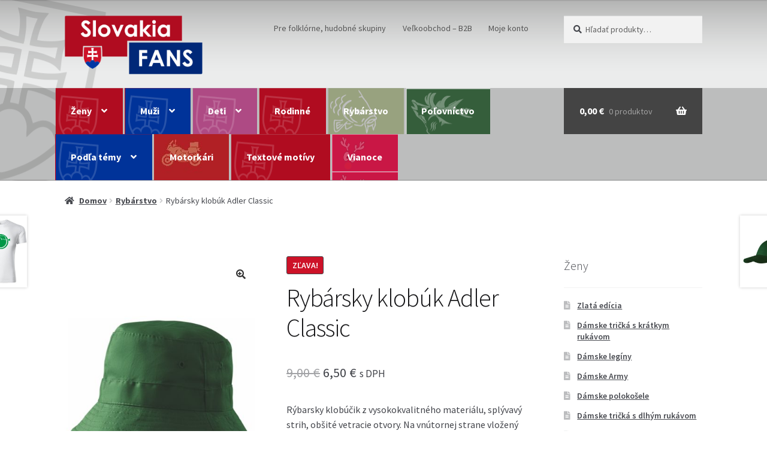

--- FILE ---
content_type: text/html; charset=UTF-8
request_url: https://slovakiafans.sk/slovensko/rybarsky-klobuk-adler-classic/
body_size: 23391
content:
<!doctype html>
<html dir="ltr" lang="sk-SK" prefix="og: https://ogp.me/ns#">
<head>
<meta charset="UTF-8">
<meta name="viewport" content="width=device-width, initial-scale=1">
<link rel="profile" href="http://gmpg.org/xfn/11">
<link rel="pingback" href="https://slovakiafans.sk/xmlrpc.php">

<title>Rybársky klobúk Adler Classic - SlovakiaFans.sk</title>
	<style>img:is([sizes="auto" i], [sizes^="auto," i]) { contain-intrinsic-size: 3000px 1500px }</style>
	
		<!-- All in One SEO 4.8.4.1 - aioseo.com -->
	<meta name="description" content="Rýbarsky klobúčik z vysokokvalitného materiálu, splývavý strih, obšité vetracie otvory. Na vnútornej strane vložený prúžok absorbujúci pot. veľkosť: univerzálna (obvod 61cm) materiál: Keper, 100 % brúsená bavlna" />
	<meta name="robots" content="max-image-preview:large" />
	<link rel="canonical" href="https://slovakiafans.sk/slovensko/rybarsky-klobuk-adler-classic/" />
	<meta name="generator" content="All in One SEO (AIOSEO) 4.8.4.1" />
		<meta property="og:locale" content="sk_SK" />
		<meta property="og:site_name" content="SlovakiaFans.sk - fandíme Slovensku..." />
		<meta property="og:type" content="article" />
		<meta property="og:title" content="Rybársky klobúk Adler Classic - SlovakiaFans.sk" />
		<meta property="og:description" content="Rýbarsky klobúčik z vysokokvalitného materiálu, splývavý strih, obšité vetracie otvory. Na vnútornej strane vložený prúžok absorbujúci pot. veľkosť: univerzálna (obvod 61cm) materiál: Keper, 100 % brúsená bavlna" />
		<meta property="og:url" content="https://slovakiafans.sk/slovensko/rybarsky-klobuk-adler-classic/" />
		<meta property="og:image" content="https://slovakiafans.sk/wp-content/uploads/2017/03/slovakia-fans-logo-main.png" />
		<meta property="og:image:secure_url" content="https://slovakiafans.sk/wp-content/uploads/2017/03/slovakia-fans-logo-main.png" />
		<meta property="og:image:width" content="301" />
		<meta property="og:image:height" content="129" />
		<meta property="article:published_time" content="2017-09-28T19:15:59+00:00" />
		<meta property="article:modified_time" content="2022-09-09T17:27:12+00:00" />
		<meta name="twitter:card" content="summary_large_image" />
		<meta name="twitter:title" content="Rybársky klobúk Adler Classic - SlovakiaFans.sk" />
		<meta name="twitter:description" content="Rýbarsky klobúčik z vysokokvalitného materiálu, splývavý strih, obšité vetracie otvory. Na vnútornej strane vložený prúžok absorbujúci pot. veľkosť: univerzálna (obvod 61cm) materiál: Keper, 100 % brúsená bavlna" />
		<meta name="twitter:image" content="https://slovakiafans.sk/wp-content/uploads/2017/03/slovakia-fans-logo-main.png" />
		<script type="application/ld+json" class="aioseo-schema">
			{"@context":"https:\/\/schema.org","@graph":[{"@type":"BreadcrumbList","@id":"https:\/\/slovakiafans.sk\/slovensko\/rybarsky-klobuk-adler-classic\/#breadcrumblist","itemListElement":[{"@type":"ListItem","@id":"https:\/\/slovakiafans.sk#listItem","position":1,"name":"Home","item":"https:\/\/slovakiafans.sk","nextItem":{"@type":"ListItem","@id":"https:\/\/slovakiafans.sk\/domov\/obchod\/#listItem","name":"Obchod"}},{"@type":"ListItem","@id":"https:\/\/slovakiafans.sk\/domov\/obchod\/#listItem","position":2,"name":"Obchod","item":"https:\/\/slovakiafans.sk\/domov\/obchod\/","nextItem":{"@type":"ListItem","@id":"https:\/\/slovakiafans.sk\/lacne\/rybarske-tricka\/#listItem","name":"Ryb\u00e1rstvo"},"previousItem":{"@type":"ListItem","@id":"https:\/\/slovakiafans.sk#listItem","name":"Home"}},{"@type":"ListItem","@id":"https:\/\/slovakiafans.sk\/lacne\/rybarske-tricka\/#listItem","position":3,"name":"Ryb\u00e1rstvo","item":"https:\/\/slovakiafans.sk\/lacne\/rybarske-tricka\/","nextItem":{"@type":"ListItem","@id":"https:\/\/slovakiafans.sk\/slovensko\/rybarsky-klobuk-adler-classic\/#listItem","name":"Ryb\u00e1rsky klob\u00fak Adler Classic"},"previousItem":{"@type":"ListItem","@id":"https:\/\/slovakiafans.sk\/domov\/obchod\/#listItem","name":"Obchod"}},{"@type":"ListItem","@id":"https:\/\/slovakiafans.sk\/slovensko\/rybarsky-klobuk-adler-classic\/#listItem","position":4,"name":"Ryb\u00e1rsky klob\u00fak Adler Classic","previousItem":{"@type":"ListItem","@id":"https:\/\/slovakiafans.sk\/lacne\/rybarske-tricka\/#listItem","name":"Ryb\u00e1rstvo"}}]},{"@type":"ItemPage","@id":"https:\/\/slovakiafans.sk\/slovensko\/rybarsky-klobuk-adler-classic\/#itempage","url":"https:\/\/slovakiafans.sk\/slovensko\/rybarsky-klobuk-adler-classic\/","name":"Ryb\u00e1rsky klob\u00fak Adler Classic - SlovakiaFans.sk","description":"R\u00fdbarsky klob\u00fa\u010dik z vysokokvalitn\u00e9ho materi\u00e1lu, spl\u00fdvav\u00fd strih, ob\u0161it\u00e9 vetracie otvory. Na vn\u00fatornej strane vlo\u017een\u00fd pr\u00fa\u017eok absorbuj\u00faci pot. ve\u013ekos\u0165: univerz\u00e1lna (obvod 61cm) materi\u00e1l: Keper, 100 % br\u00fasen\u00e1 bavlna","inLanguage":"sk-SK","isPartOf":{"@id":"https:\/\/slovakiafans.sk\/#website"},"breadcrumb":{"@id":"https:\/\/slovakiafans.sk\/slovensko\/rybarsky-klobuk-adler-classic\/#breadcrumblist"},"image":{"@type":"ImageObject","url":"https:\/\/slovakiafans.sk\/wp-content\/uploads\/2017\/09\/rybarsky-klobuk-adler-2.jpg","@id":"https:\/\/slovakiafans.sk\/slovensko\/rybarsky-klobuk-adler-classic\/#mainImage","width":600,"height":800,"caption":"Ryb\u00e1rsky klob\u00fak Adler Classic - 2"},"primaryImageOfPage":{"@id":"https:\/\/slovakiafans.sk\/slovensko\/rybarsky-klobuk-adler-classic\/#mainImage"},"datePublished":"2017-09-28T19:15:59+01:00","dateModified":"2022-09-09T18:27:12+01:00"},{"@type":"Organization","@id":"https:\/\/slovakiafans.sk\/#organization","name":"SlovakiaFans.sk","description":"fand\u00edme Slovensku...","url":"https:\/\/slovakiafans.sk\/","logo":{"@type":"ImageObject","url":"https:\/\/slovakiafans.sk\/wp-content\/uploads\/2017\/03\/slovakia-fans-logo-main.png","@id":"https:\/\/slovakiafans.sk\/slovensko\/rybarsky-klobuk-adler-classic\/#organizationLogo","width":301,"height":129},"image":{"@id":"https:\/\/slovakiafans.sk\/slovensko\/rybarsky-klobuk-adler-classic\/#organizationLogo"}},{"@type":"WebSite","@id":"https:\/\/slovakiafans.sk\/#website","url":"https:\/\/slovakiafans.sk\/","name":"SlovakiaFans.sk","description":"fand\u00edme Slovensku...","inLanguage":"sk-SK","publisher":{"@id":"https:\/\/slovakiafans.sk\/#organization"}}]}
		</script>
		<!-- All in One SEO -->


<!-- Google Tag Manager for WordPress by gtm4wp.com -->
<script data-cfasync="false" data-pagespeed-no-defer>
	var gtm4wp_datalayer_name = "dataLayer";
	var dataLayer = dataLayer || [];
</script>
<!-- End Google Tag Manager for WordPress by gtm4wp.com --><link rel='dns-prefetch' href='//platform-api.sharethis.com' />
<link rel='dns-prefetch' href='//fonts.googleapis.com' />
<link rel='dns-prefetch' href='//www.googletagmanager.com' />
<link rel="alternate" type="application/rss+xml" title="RSS kanál: SlovakiaFans.sk &raquo;" href="https://slovakiafans.sk/feed/" />
<link rel="alternate" type="application/rss+xml" title="RSS kanál komentárov webu SlovakiaFans.sk &raquo;" href="https://slovakiafans.sk/comments/feed/" />
<link rel="alternate" type="application/rss+xml" title="RSS kanál komentárov webu SlovakiaFans.sk &raquo; ku článku Rybársky klobúk Adler Classic" href="https://slovakiafans.sk/slovensko/rybarsky-klobuk-adler-classic/feed/" />
<script>
window._wpemojiSettings = {"baseUrl":"https:\/\/s.w.org\/images\/core\/emoji\/16.0.1\/72x72\/","ext":".png","svgUrl":"https:\/\/s.w.org\/images\/core\/emoji\/16.0.1\/svg\/","svgExt":".svg","source":{"concatemoji":"https:\/\/slovakiafans.sk\/wp-includes\/js\/wp-emoji-release.min.js?ver=6.8.3"}};
/*! This file is auto-generated */
!function(s,n){var o,i,e;function c(e){try{var t={supportTests:e,timestamp:(new Date).valueOf()};sessionStorage.setItem(o,JSON.stringify(t))}catch(e){}}function p(e,t,n){e.clearRect(0,0,e.canvas.width,e.canvas.height),e.fillText(t,0,0);var t=new Uint32Array(e.getImageData(0,0,e.canvas.width,e.canvas.height).data),a=(e.clearRect(0,0,e.canvas.width,e.canvas.height),e.fillText(n,0,0),new Uint32Array(e.getImageData(0,0,e.canvas.width,e.canvas.height).data));return t.every(function(e,t){return e===a[t]})}function u(e,t){e.clearRect(0,0,e.canvas.width,e.canvas.height),e.fillText(t,0,0);for(var n=e.getImageData(16,16,1,1),a=0;a<n.data.length;a++)if(0!==n.data[a])return!1;return!0}function f(e,t,n,a){switch(t){case"flag":return n(e,"\ud83c\udff3\ufe0f\u200d\u26a7\ufe0f","\ud83c\udff3\ufe0f\u200b\u26a7\ufe0f")?!1:!n(e,"\ud83c\udde8\ud83c\uddf6","\ud83c\udde8\u200b\ud83c\uddf6")&&!n(e,"\ud83c\udff4\udb40\udc67\udb40\udc62\udb40\udc65\udb40\udc6e\udb40\udc67\udb40\udc7f","\ud83c\udff4\u200b\udb40\udc67\u200b\udb40\udc62\u200b\udb40\udc65\u200b\udb40\udc6e\u200b\udb40\udc67\u200b\udb40\udc7f");case"emoji":return!a(e,"\ud83e\udedf")}return!1}function g(e,t,n,a){var r="undefined"!=typeof WorkerGlobalScope&&self instanceof WorkerGlobalScope?new OffscreenCanvas(300,150):s.createElement("canvas"),o=r.getContext("2d",{willReadFrequently:!0}),i=(o.textBaseline="top",o.font="600 32px Arial",{});return e.forEach(function(e){i[e]=t(o,e,n,a)}),i}function t(e){var t=s.createElement("script");t.src=e,t.defer=!0,s.head.appendChild(t)}"undefined"!=typeof Promise&&(o="wpEmojiSettingsSupports",i=["flag","emoji"],n.supports={everything:!0,everythingExceptFlag:!0},e=new Promise(function(e){s.addEventListener("DOMContentLoaded",e,{once:!0})}),new Promise(function(t){var n=function(){try{var e=JSON.parse(sessionStorage.getItem(o));if("object"==typeof e&&"number"==typeof e.timestamp&&(new Date).valueOf()<e.timestamp+604800&&"object"==typeof e.supportTests)return e.supportTests}catch(e){}return null}();if(!n){if("undefined"!=typeof Worker&&"undefined"!=typeof OffscreenCanvas&&"undefined"!=typeof URL&&URL.createObjectURL&&"undefined"!=typeof Blob)try{var e="postMessage("+g.toString()+"("+[JSON.stringify(i),f.toString(),p.toString(),u.toString()].join(",")+"));",a=new Blob([e],{type:"text/javascript"}),r=new Worker(URL.createObjectURL(a),{name:"wpTestEmojiSupports"});return void(r.onmessage=function(e){c(n=e.data),r.terminate(),t(n)})}catch(e){}c(n=g(i,f,p,u))}t(n)}).then(function(e){for(var t in e)n.supports[t]=e[t],n.supports.everything=n.supports.everything&&n.supports[t],"flag"!==t&&(n.supports.everythingExceptFlag=n.supports.everythingExceptFlag&&n.supports[t]);n.supports.everythingExceptFlag=n.supports.everythingExceptFlag&&!n.supports.flag,n.DOMReady=!1,n.readyCallback=function(){n.DOMReady=!0}}).then(function(){return e}).then(function(){var e;n.supports.everything||(n.readyCallback(),(e=n.source||{}).concatemoji?t(e.concatemoji):e.wpemoji&&e.twemoji&&(t(e.twemoji),t(e.wpemoji)))}))}((window,document),window._wpemojiSettings);
</script>
<link rel='stylesheet' id='woosb-blocks-css' href='https://slovakiafans.sk/wp-content/plugins/woo-product-bundle/assets/css/blocks.css?ver=8.3.0' media='all' />
<style id='wp-emoji-styles-inline-css'>

	img.wp-smiley, img.emoji {
		display: inline !important;
		border: none !important;
		box-shadow: none !important;
		height: 1em !important;
		width: 1em !important;
		margin: 0 0.07em !important;
		vertical-align: -0.1em !important;
		background: none !important;
		padding: 0 !important;
	}
</style>
<link rel='stylesheet' id='wp-block-library-css' href='https://slovakiafans.sk/wp-includes/css/dist/block-library/style.min.css?ver=6.8.3' media='all' />
<style id='wp-block-library-theme-inline-css'>
.wp-block-audio :where(figcaption){color:#555;font-size:13px;text-align:center}.is-dark-theme .wp-block-audio :where(figcaption){color:#ffffffa6}.wp-block-audio{margin:0 0 1em}.wp-block-code{border:1px solid #ccc;border-radius:4px;font-family:Menlo,Consolas,monaco,monospace;padding:.8em 1em}.wp-block-embed :where(figcaption){color:#555;font-size:13px;text-align:center}.is-dark-theme .wp-block-embed :where(figcaption){color:#ffffffa6}.wp-block-embed{margin:0 0 1em}.blocks-gallery-caption{color:#555;font-size:13px;text-align:center}.is-dark-theme .blocks-gallery-caption{color:#ffffffa6}:root :where(.wp-block-image figcaption){color:#555;font-size:13px;text-align:center}.is-dark-theme :root :where(.wp-block-image figcaption){color:#ffffffa6}.wp-block-image{margin:0 0 1em}.wp-block-pullquote{border-bottom:4px solid;border-top:4px solid;color:currentColor;margin-bottom:1.75em}.wp-block-pullquote cite,.wp-block-pullquote footer,.wp-block-pullquote__citation{color:currentColor;font-size:.8125em;font-style:normal;text-transform:uppercase}.wp-block-quote{border-left:.25em solid;margin:0 0 1.75em;padding-left:1em}.wp-block-quote cite,.wp-block-quote footer{color:currentColor;font-size:.8125em;font-style:normal;position:relative}.wp-block-quote:where(.has-text-align-right){border-left:none;border-right:.25em solid;padding-left:0;padding-right:1em}.wp-block-quote:where(.has-text-align-center){border:none;padding-left:0}.wp-block-quote.is-large,.wp-block-quote.is-style-large,.wp-block-quote:where(.is-style-plain){border:none}.wp-block-search .wp-block-search__label{font-weight:700}.wp-block-search__button{border:1px solid #ccc;padding:.375em .625em}:where(.wp-block-group.has-background){padding:1.25em 2.375em}.wp-block-separator.has-css-opacity{opacity:.4}.wp-block-separator{border:none;border-bottom:2px solid;margin-left:auto;margin-right:auto}.wp-block-separator.has-alpha-channel-opacity{opacity:1}.wp-block-separator:not(.is-style-wide):not(.is-style-dots){width:100px}.wp-block-separator.has-background:not(.is-style-dots){border-bottom:none;height:1px}.wp-block-separator.has-background:not(.is-style-wide):not(.is-style-dots){height:2px}.wp-block-table{margin:0 0 1em}.wp-block-table td,.wp-block-table th{word-break:normal}.wp-block-table :where(figcaption){color:#555;font-size:13px;text-align:center}.is-dark-theme .wp-block-table :where(figcaption){color:#ffffffa6}.wp-block-video :where(figcaption){color:#555;font-size:13px;text-align:center}.is-dark-theme .wp-block-video :where(figcaption){color:#ffffffa6}.wp-block-video{margin:0 0 1em}:root :where(.wp-block-template-part.has-background){margin-bottom:0;margin-top:0;padding:1.25em 2.375em}
</style>
<style id='classic-theme-styles-inline-css'>
/*! This file is auto-generated */
.wp-block-button__link{color:#fff;background-color:#32373c;border-radius:9999px;box-shadow:none;text-decoration:none;padding:calc(.667em + 2px) calc(1.333em + 2px);font-size:1.125em}.wp-block-file__button{background:#32373c;color:#fff;text-decoration:none}
</style>
<link rel='stylesheet' id='storefront-gutenberg-blocks-css' href='https://slovakiafans.sk/wp-content/themes/storefront/assets/css/base/gutenberg-blocks.css?ver=4.6.1' media='all' />
<style id='storefront-gutenberg-blocks-inline-css'>

				.wp-block-button__link:not(.has-text-color) {
					color: #333333;
				}

				.wp-block-button__link:not(.has-text-color):hover,
				.wp-block-button__link:not(.has-text-color):focus,
				.wp-block-button__link:not(.has-text-color):active {
					color: #333333;
				}

				.wp-block-button__link:not(.has-background) {
					background-color: #003399;
				}

				.wp-block-button__link:not(.has-background):hover,
				.wp-block-button__link:not(.has-background):focus,
				.wp-block-button__link:not(.has-background):active {
					border-color: #001a80;
					background-color: #001a80;
				}

				.wc-block-grid__products .wc-block-grid__product .wp-block-button__link {
					background-color: #003399;
					border-color: #003399;
					color: #333333;
				}

				.wp-block-quote footer,
				.wp-block-quote cite,
				.wp-block-quote__citation {
					color: #43454b;
				}

				.wp-block-pullquote cite,
				.wp-block-pullquote footer,
				.wp-block-pullquote__citation {
					color: #43454b;
				}

				.wp-block-image figcaption {
					color: #43454b;
				}

				.wp-block-separator.is-style-dots::before {
					color: #484c51;
				}

				.wp-block-file a.wp-block-file__button {
					color: #333333;
					background-color: #003399;
					border-color: #003399;
				}

				.wp-block-file a.wp-block-file__button:hover,
				.wp-block-file a.wp-block-file__button:focus,
				.wp-block-file a.wp-block-file__button:active {
					color: #333333;
					background-color: #001a80;
				}

				.wp-block-code,
				.wp-block-preformatted pre {
					color: #43454b;
				}

				.wp-block-table:not( .has-background ):not( .is-style-stripes ) tbody tr:nth-child(2n) td {
					background-color: #fdfdfd;
				}

				.wp-block-cover .wp-block-cover__inner-container h1:not(.has-text-color),
				.wp-block-cover .wp-block-cover__inner-container h2:not(.has-text-color),
				.wp-block-cover .wp-block-cover__inner-container h3:not(.has-text-color),
				.wp-block-cover .wp-block-cover__inner-container h4:not(.has-text-color),
				.wp-block-cover .wp-block-cover__inner-container h5:not(.has-text-color),
				.wp-block-cover .wp-block-cover__inner-container h6:not(.has-text-color) {
					color: #000000;
				}

				.wc-block-components-price-slider__range-input-progress,
				.rtl .wc-block-components-price-slider__range-input-progress {
					--range-color: #003399;
				}

				/* Target only IE11 */
				@media all and (-ms-high-contrast: none), (-ms-high-contrast: active) {
					.wc-block-components-price-slider__range-input-progress {
						background: #003399;
					}
				}

				.wc-block-components-button:not(.is-link) {
					background-color: #2c2d33;
					color: #ffffff;
				}

				.wc-block-components-button:not(.is-link):hover,
				.wc-block-components-button:not(.is-link):focus,
				.wc-block-components-button:not(.is-link):active {
					background-color: #13141a;
					color: #ffffff;
				}

				.wc-block-components-button:not(.is-link):disabled {
					background-color: #2c2d33;
					color: #ffffff;
				}

				.wc-block-cart__submit-container {
					background-color: #ffffff;
				}

				.wc-block-cart__submit-container::before {
					color: rgba(220,220,220,0.5);
				}

				.wc-block-components-order-summary-item__quantity {
					background-color: #ffffff;
					border-color: #43454b;
					box-shadow: 0 0 0 2px #ffffff;
					color: #43454b;
				}
			
</style>
<style id='global-styles-inline-css'>
:root{--wp--preset--aspect-ratio--square: 1;--wp--preset--aspect-ratio--4-3: 4/3;--wp--preset--aspect-ratio--3-4: 3/4;--wp--preset--aspect-ratio--3-2: 3/2;--wp--preset--aspect-ratio--2-3: 2/3;--wp--preset--aspect-ratio--16-9: 16/9;--wp--preset--aspect-ratio--9-16: 9/16;--wp--preset--color--black: #000000;--wp--preset--color--cyan-bluish-gray: #abb8c3;--wp--preset--color--white: #ffffff;--wp--preset--color--pale-pink: #f78da7;--wp--preset--color--vivid-red: #cf2e2e;--wp--preset--color--luminous-vivid-orange: #ff6900;--wp--preset--color--luminous-vivid-amber: #fcb900;--wp--preset--color--light-green-cyan: #7bdcb5;--wp--preset--color--vivid-green-cyan: #00d084;--wp--preset--color--pale-cyan-blue: #8ed1fc;--wp--preset--color--vivid-cyan-blue: #0693e3;--wp--preset--color--vivid-purple: #9b51e0;--wp--preset--gradient--vivid-cyan-blue-to-vivid-purple: linear-gradient(135deg,rgba(6,147,227,1) 0%,rgb(155,81,224) 100%);--wp--preset--gradient--light-green-cyan-to-vivid-green-cyan: linear-gradient(135deg,rgb(122,220,180) 0%,rgb(0,208,130) 100%);--wp--preset--gradient--luminous-vivid-amber-to-luminous-vivid-orange: linear-gradient(135deg,rgba(252,185,0,1) 0%,rgba(255,105,0,1) 100%);--wp--preset--gradient--luminous-vivid-orange-to-vivid-red: linear-gradient(135deg,rgba(255,105,0,1) 0%,rgb(207,46,46) 100%);--wp--preset--gradient--very-light-gray-to-cyan-bluish-gray: linear-gradient(135deg,rgb(238,238,238) 0%,rgb(169,184,195) 100%);--wp--preset--gradient--cool-to-warm-spectrum: linear-gradient(135deg,rgb(74,234,220) 0%,rgb(151,120,209) 20%,rgb(207,42,186) 40%,rgb(238,44,130) 60%,rgb(251,105,98) 80%,rgb(254,248,76) 100%);--wp--preset--gradient--blush-light-purple: linear-gradient(135deg,rgb(255,206,236) 0%,rgb(152,150,240) 100%);--wp--preset--gradient--blush-bordeaux: linear-gradient(135deg,rgb(254,205,165) 0%,rgb(254,45,45) 50%,rgb(107,0,62) 100%);--wp--preset--gradient--luminous-dusk: linear-gradient(135deg,rgb(255,203,112) 0%,rgb(199,81,192) 50%,rgb(65,88,208) 100%);--wp--preset--gradient--pale-ocean: linear-gradient(135deg,rgb(255,245,203) 0%,rgb(182,227,212) 50%,rgb(51,167,181) 100%);--wp--preset--gradient--electric-grass: linear-gradient(135deg,rgb(202,248,128) 0%,rgb(113,206,126) 100%);--wp--preset--gradient--midnight: linear-gradient(135deg,rgb(2,3,129) 0%,rgb(40,116,252) 100%);--wp--preset--font-size--small: 14px;--wp--preset--font-size--medium: 23px;--wp--preset--font-size--large: 26px;--wp--preset--font-size--x-large: 42px;--wp--preset--font-size--normal: 16px;--wp--preset--font-size--huge: 37px;--wp--preset--spacing--20: 0.44rem;--wp--preset--spacing--30: 0.67rem;--wp--preset--spacing--40: 1rem;--wp--preset--spacing--50: 1.5rem;--wp--preset--spacing--60: 2.25rem;--wp--preset--spacing--70: 3.38rem;--wp--preset--spacing--80: 5.06rem;--wp--preset--shadow--natural: 6px 6px 9px rgba(0, 0, 0, 0.2);--wp--preset--shadow--deep: 12px 12px 50px rgba(0, 0, 0, 0.4);--wp--preset--shadow--sharp: 6px 6px 0px rgba(0, 0, 0, 0.2);--wp--preset--shadow--outlined: 6px 6px 0px -3px rgba(255, 255, 255, 1), 6px 6px rgba(0, 0, 0, 1);--wp--preset--shadow--crisp: 6px 6px 0px rgba(0, 0, 0, 1);}:root :where(.is-layout-flow) > :first-child{margin-block-start: 0;}:root :where(.is-layout-flow) > :last-child{margin-block-end: 0;}:root :where(.is-layout-flow) > *{margin-block-start: 24px;margin-block-end: 0;}:root :where(.is-layout-constrained) > :first-child{margin-block-start: 0;}:root :where(.is-layout-constrained) > :last-child{margin-block-end: 0;}:root :where(.is-layout-constrained) > *{margin-block-start: 24px;margin-block-end: 0;}:root :where(.is-layout-flex){gap: 24px;}:root :where(.is-layout-grid){gap: 24px;}body .is-layout-flex{display: flex;}.is-layout-flex{flex-wrap: wrap;align-items: center;}.is-layout-flex > :is(*, div){margin: 0;}body .is-layout-grid{display: grid;}.is-layout-grid > :is(*, div){margin: 0;}.has-black-color{color: var(--wp--preset--color--black) !important;}.has-cyan-bluish-gray-color{color: var(--wp--preset--color--cyan-bluish-gray) !important;}.has-white-color{color: var(--wp--preset--color--white) !important;}.has-pale-pink-color{color: var(--wp--preset--color--pale-pink) !important;}.has-vivid-red-color{color: var(--wp--preset--color--vivid-red) !important;}.has-luminous-vivid-orange-color{color: var(--wp--preset--color--luminous-vivid-orange) !important;}.has-luminous-vivid-amber-color{color: var(--wp--preset--color--luminous-vivid-amber) !important;}.has-light-green-cyan-color{color: var(--wp--preset--color--light-green-cyan) !important;}.has-vivid-green-cyan-color{color: var(--wp--preset--color--vivid-green-cyan) !important;}.has-pale-cyan-blue-color{color: var(--wp--preset--color--pale-cyan-blue) !important;}.has-vivid-cyan-blue-color{color: var(--wp--preset--color--vivid-cyan-blue) !important;}.has-vivid-purple-color{color: var(--wp--preset--color--vivid-purple) !important;}.has-black-background-color{background-color: var(--wp--preset--color--black) !important;}.has-cyan-bluish-gray-background-color{background-color: var(--wp--preset--color--cyan-bluish-gray) !important;}.has-white-background-color{background-color: var(--wp--preset--color--white) !important;}.has-pale-pink-background-color{background-color: var(--wp--preset--color--pale-pink) !important;}.has-vivid-red-background-color{background-color: var(--wp--preset--color--vivid-red) !important;}.has-luminous-vivid-orange-background-color{background-color: var(--wp--preset--color--luminous-vivid-orange) !important;}.has-luminous-vivid-amber-background-color{background-color: var(--wp--preset--color--luminous-vivid-amber) !important;}.has-light-green-cyan-background-color{background-color: var(--wp--preset--color--light-green-cyan) !important;}.has-vivid-green-cyan-background-color{background-color: var(--wp--preset--color--vivid-green-cyan) !important;}.has-pale-cyan-blue-background-color{background-color: var(--wp--preset--color--pale-cyan-blue) !important;}.has-vivid-cyan-blue-background-color{background-color: var(--wp--preset--color--vivid-cyan-blue) !important;}.has-vivid-purple-background-color{background-color: var(--wp--preset--color--vivid-purple) !important;}.has-black-border-color{border-color: var(--wp--preset--color--black) !important;}.has-cyan-bluish-gray-border-color{border-color: var(--wp--preset--color--cyan-bluish-gray) !important;}.has-white-border-color{border-color: var(--wp--preset--color--white) !important;}.has-pale-pink-border-color{border-color: var(--wp--preset--color--pale-pink) !important;}.has-vivid-red-border-color{border-color: var(--wp--preset--color--vivid-red) !important;}.has-luminous-vivid-orange-border-color{border-color: var(--wp--preset--color--luminous-vivid-orange) !important;}.has-luminous-vivid-amber-border-color{border-color: var(--wp--preset--color--luminous-vivid-amber) !important;}.has-light-green-cyan-border-color{border-color: var(--wp--preset--color--light-green-cyan) !important;}.has-vivid-green-cyan-border-color{border-color: var(--wp--preset--color--vivid-green-cyan) !important;}.has-pale-cyan-blue-border-color{border-color: var(--wp--preset--color--pale-cyan-blue) !important;}.has-vivid-cyan-blue-border-color{border-color: var(--wp--preset--color--vivid-cyan-blue) !important;}.has-vivid-purple-border-color{border-color: var(--wp--preset--color--vivid-purple) !important;}.has-vivid-cyan-blue-to-vivid-purple-gradient-background{background: var(--wp--preset--gradient--vivid-cyan-blue-to-vivid-purple) !important;}.has-light-green-cyan-to-vivid-green-cyan-gradient-background{background: var(--wp--preset--gradient--light-green-cyan-to-vivid-green-cyan) !important;}.has-luminous-vivid-amber-to-luminous-vivid-orange-gradient-background{background: var(--wp--preset--gradient--luminous-vivid-amber-to-luminous-vivid-orange) !important;}.has-luminous-vivid-orange-to-vivid-red-gradient-background{background: var(--wp--preset--gradient--luminous-vivid-orange-to-vivid-red) !important;}.has-very-light-gray-to-cyan-bluish-gray-gradient-background{background: var(--wp--preset--gradient--very-light-gray-to-cyan-bluish-gray) !important;}.has-cool-to-warm-spectrum-gradient-background{background: var(--wp--preset--gradient--cool-to-warm-spectrum) !important;}.has-blush-light-purple-gradient-background{background: var(--wp--preset--gradient--blush-light-purple) !important;}.has-blush-bordeaux-gradient-background{background: var(--wp--preset--gradient--blush-bordeaux) !important;}.has-luminous-dusk-gradient-background{background: var(--wp--preset--gradient--luminous-dusk) !important;}.has-pale-ocean-gradient-background{background: var(--wp--preset--gradient--pale-ocean) !important;}.has-electric-grass-gradient-background{background: var(--wp--preset--gradient--electric-grass) !important;}.has-midnight-gradient-background{background: var(--wp--preset--gradient--midnight) !important;}.has-small-font-size{font-size: var(--wp--preset--font-size--small) !important;}.has-medium-font-size{font-size: var(--wp--preset--font-size--medium) !important;}.has-large-font-size{font-size: var(--wp--preset--font-size--large) !important;}.has-x-large-font-size{font-size: var(--wp--preset--font-size--x-large) !important;}
:root :where(.wp-block-pullquote){font-size: 1.5em;line-height: 1.6;}
</style>
<link rel='stylesheet' id='gdc-css' href='https://slovakiafans.sk/wp-content/plugins/grid-shortcodes/css/gdc_custom_style.css?ver=6.8.3' media='all' />
<link rel='stylesheet' id='photoswipe-css' href='https://slovakiafans.sk/wp-content/plugins/woocommerce/assets/css/photoswipe/photoswipe.min.css?ver=9.9.6' media='all' />
<link rel='stylesheet' id='photoswipe-default-skin-css' href='https://slovakiafans.sk/wp-content/plugins/woocommerce/assets/css/photoswipe/default-skin/default-skin.min.css?ver=9.9.6' media='all' />
<style id='woocommerce-inline-inline-css'>
.woocommerce form .form-row .required { visibility: visible; }
</style>
<link rel='stylesheet' id='jquery-ui-style-css' href='https://slovakiafans.sk/wp-content/plugins/woocommerce-jetpack/includes/css/jquery-ui.css?ver=1768994318' media='all' />
<link rel='stylesheet' id='wcj-timepicker-style-css' href='https://slovakiafans.sk/wp-content/plugins/woocommerce-jetpack/includes/lib/timepicker/jquery.timepicker.min.css?ver=7.2.7' media='all' />
<link rel='stylesheet' id='yith_wcbm_badge_style-css' href='https://slovakiafans.sk/wp-content/plugins/yith-woocommerce-badges-management/assets/css/frontend.css?ver=3.16.0' media='all' />
<style id='yith_wcbm_badge_style-inline-css'>
.yith-wcbm-badge.yith-wcbm-badge-text.yith-wcbm-badge-6086 {
				top: 0; left: 0; 
				
				-ms-transform: ; 
				-webkit-transform: ; 
				transform: ;
				padding: 0px 0px 0px 0px;
				background-color:#dd3333; border-radius: 0px 0px 0px 0px; width:50px; height:35px;
			}.yith-wcbm-badge.yith-wcbm-badge-text.yith-wcbm-badge-15698 {
				bottom: 0; right: 0; 
				
				-ms-transform: ; 
				-webkit-transform: ; 
				transform: ;
				padding: 0px 0px 0px 0px;
				background-color:#2470FF; border-radius: 0px 0px 0px 0px; width:150px; height:35px;
			}.yith-wcbm-badge.yith-wcbm-badge-text.yith-wcbm-badge-15772 {
				bottom: 0; right: 0; 
				
				-ms-transform: ; 
				-webkit-transform: ; 
				transform: ;
				padding: 0px 0px 0px 0px;
				background-color:#2470FF; border-radius: 0px 0px 0px 0px; width:150px; height:35px;
			}.yith-wcbm-badge.yith-wcbm-badge-text.yith-wcbm-badge-15406 {
				bottom: 0; right: 0; 
				
				-ms-transform: ; 
				-webkit-transform: ; 
				transform: ;
				padding: 0px 0px 0px 0px;
				background-color:#2470FF; border-radius: 0px 0px 0px 0px; width:150px; height:35px;
			}.yith-wcbm-badge.yith-wcbm-badge-image.yith-wcbm-badge-490 {
				top: 0; right: 0; 
				
				-ms-transform: ; 
				-webkit-transform: ; 
				transform: ;
				padding: 0px 0px 0px 0px;
				
			}.yith-wcbm-badge.yith-wcbm-badge-text.yith-wcbm-badge-16116 {
				bottom: 0; right: 0; 
				
				-ms-transform: ; 
				-webkit-transform: ; 
				transform: ;
				padding: 0px 0px 0px 0px;
				background-color:#21ef43; border-radius: 0px 0px 0px 0px; width:150px; height:35px;
			}.yith-wcbm-badge.yith-wcbm-badge-text.yith-wcbm-badge-14792 {
				bottom: 0; right: 0; 
				
				-ms-transform: ; 
				-webkit-transform: ; 
				transform: ;
				padding: 0px 0px 0px 0px;
				background-color:#2470FF; border-radius: 0px 0px 0px 0px; width:150px; height:35px;
			}
</style>
<link rel='stylesheet' id='yith-gfont-open-sans-css' href='https://slovakiafans.sk/wp-content/plugins/yith-woocommerce-badges-management/assets/fonts/open-sans/style.css?ver=3.16.0' media='all' />
<link rel='stylesheet' id='brands-styles-css' href='https://slovakiafans.sk/wp-content/plugins/woocommerce/assets/css/brands.css?ver=9.9.6' media='all' />
<link rel='stylesheet' id='woosb-frontend-css' href='https://slovakiafans.sk/wp-content/plugins/woo-product-bundle/assets/css/frontend.css?ver=8.3.0' media='all' />
<link rel='stylesheet' id='storefront-style-css' href='https://slovakiafans.sk/wp-content/themes/storefront/style.css?ver=4.6.1' media='all' />
<style id='storefront-style-inline-css'>

			.main-navigation ul li a,
			.site-title a,
			ul.menu li a,
			.site-branding h1 a,
			button.menu-toggle,
			button.menu-toggle:hover,
			.handheld-navigation .dropdown-toggle {
				color: #7a7a7a;
			}

			button.menu-toggle,
			button.menu-toggle:hover {
				border-color: #7a7a7a;
			}

			.main-navigation ul li a:hover,
			.main-navigation ul li:hover > a,
			.site-title a:hover,
			.site-header ul.menu li.current-menu-item > a {
				color: #bbbbbb;
			}

			table:not( .has-background ) th {
				background-color: #f8f8f8;
			}

			table:not( .has-background ) tbody td {
				background-color: #fdfdfd;
			}

			table:not( .has-background ) tbody tr:nth-child(2n) td,
			fieldset,
			fieldset legend {
				background-color: #fbfbfb;
			}

			.site-header,
			.secondary-navigation ul ul,
			.main-navigation ul.menu > li.menu-item-has-children:after,
			.secondary-navigation ul.menu ul,
			.storefront-handheld-footer-bar,
			.storefront-handheld-footer-bar ul li > a,
			.storefront-handheld-footer-bar ul li.search .site-search,
			button.menu-toggle,
			button.menu-toggle:hover {
				background-color: #303030;
			}

			p.site-description,
			.site-header,
			.storefront-handheld-footer-bar {
				color: #565656;
			}

			button.menu-toggle:after,
			button.menu-toggle:before,
			button.menu-toggle span:before {
				background-color: #7a7a7a;
			}

			h1, h2, h3, h4, h5, h6, .wc-block-grid__product-title {
				color: #484c51;
			}

			.widget h1 {
				border-bottom-color: #484c51;
			}

			body,
			.secondary-navigation a {
				color: #43454b;
			}

			.widget-area .widget a,
			.hentry .entry-header .posted-on a,
			.hentry .entry-header .post-author a,
			.hentry .entry-header .post-comments a,
			.hentry .entry-header .byline a {
				color: #484a50;
			}

			a {
				color: #003399;
			}

			a:focus,
			button:focus,
			.button.alt:focus,
			input:focus,
			textarea:focus,
			input[type="button"]:focus,
			input[type="reset"]:focus,
			input[type="submit"]:focus,
			input[type="email"]:focus,
			input[type="tel"]:focus,
			input[type="url"]:focus,
			input[type="password"]:focus,
			input[type="search"]:focus {
				outline-color: #003399;
			}

			button, input[type="button"], input[type="reset"], input[type="submit"], .button, .widget a.button {
				background-color: #003399;
				border-color: #003399;
				color: #333333;
			}

			button:hover, input[type="button"]:hover, input[type="reset"]:hover, input[type="submit"]:hover, .button:hover, .widget a.button:hover {
				background-color: #001a80;
				border-color: #001a80;
				color: #333333;
			}

			button.alt, input[type="button"].alt, input[type="reset"].alt, input[type="submit"].alt, .button.alt, .widget-area .widget a.button.alt {
				background-color: #2c2d33;
				border-color: #2c2d33;
				color: #ffffff;
			}

			button.alt:hover, input[type="button"].alt:hover, input[type="reset"].alt:hover, input[type="submit"].alt:hover, .button.alt:hover, .widget-area .widget a.button.alt:hover {
				background-color: #13141a;
				border-color: #13141a;
				color: #ffffff;
			}

			.pagination .page-numbers li .page-numbers.current {
				background-color: #e6e6e6;
				color: #393b41;
			}

			#comments .comment-list .comment-content .comment-text {
				background-color: #f8f8f8;
			}

			.site-footer {
				background-color: #f0f0f0;
				color: #6d6d6d;
			}

			.site-footer a:not(.button):not(.components-button) {
				color: #333333;
			}

			.site-footer .storefront-handheld-footer-bar a:not(.button):not(.components-button) {
				color: #7a7a7a;
			}

			.site-footer h1, .site-footer h2, .site-footer h3, .site-footer h4, .site-footer h5, .site-footer h6, .site-footer .widget .widget-title, .site-footer .widget .widgettitle {
				color: #494c50;
			}

			.page-template-template-homepage.has-post-thumbnail .type-page.has-post-thumbnail .entry-title {
				color: #000000;
			}

			.page-template-template-homepage.has-post-thumbnail .type-page.has-post-thumbnail .entry-content {
				color: #000000;
			}

			@media screen and ( min-width: 768px ) {
				.secondary-navigation ul.menu a:hover {
					color: #6f6f6f;
				}

				.secondary-navigation ul.menu a {
					color: #565656;
				}

				.main-navigation ul.menu ul.sub-menu,
				.main-navigation ul.nav-menu ul.children {
					background-color: #212121;
				}

				.site-header {
					border-bottom-color: #212121;
				}
			}
</style>
<link rel='stylesheet' id='storefront-icons-css' href='https://slovakiafans.sk/wp-content/themes/storefront/assets/css/base/icons.css?ver=4.6.1' media='all' />
<link rel='stylesheet' id='storefront-fonts-css' href='https://fonts.googleapis.com/css?family=Source+Sans+Pro%3A400%2C300%2C300italic%2C400italic%2C600%2C700%2C900&#038;subset=latin%2Clatin-ext&#038;ver=4.6.1' media='all' />
<link rel='stylesheet' id='wcpa-frontend-css' href='https://slovakiafans.sk/wp-content/plugins/woo-custom-product-addons/assets/css/style_1.css?ver=3.0.15' media='all' />
<link rel='stylesheet' id='tablepress-default-css' href='https://slovakiafans.sk/wp-content/tablepress-combined.min.css?ver=6' media='all' />
<link rel='stylesheet' id='storefront-woocommerce-style-css' href='https://slovakiafans.sk/wp-content/themes/storefront/assets/css/woocommerce/woocommerce.css?ver=4.6.1' media='all' />
<style id='storefront-woocommerce-style-inline-css'>
@font-face {
				font-family: star;
				src: url(https://slovakiafans.sk/wp-content/plugins/woocommerce/assets/fonts/star.eot);
				src:
					url(https://slovakiafans.sk/wp-content/plugins/woocommerce/assets/fonts/star.eot?#iefix) format("embedded-opentype"),
					url(https://slovakiafans.sk/wp-content/plugins/woocommerce/assets/fonts/star.woff) format("woff"),
					url(https://slovakiafans.sk/wp-content/plugins/woocommerce/assets/fonts/star.ttf) format("truetype"),
					url(https://slovakiafans.sk/wp-content/plugins/woocommerce/assets/fonts/star.svg#star) format("svg");
				font-weight: 400;
				font-style: normal;
			}
			@font-face {
				font-family: WooCommerce;
				src: url(https://slovakiafans.sk/wp-content/plugins/woocommerce/assets/fonts/WooCommerce.eot);
				src:
					url(https://slovakiafans.sk/wp-content/plugins/woocommerce/assets/fonts/WooCommerce.eot?#iefix) format("embedded-opentype"),
					url(https://slovakiafans.sk/wp-content/plugins/woocommerce/assets/fonts/WooCommerce.woff) format("woff"),
					url(https://slovakiafans.sk/wp-content/plugins/woocommerce/assets/fonts/WooCommerce.ttf) format("truetype"),
					url(https://slovakiafans.sk/wp-content/plugins/woocommerce/assets/fonts/WooCommerce.svg#WooCommerce) format("svg");
				font-weight: 400;
				font-style: normal;
			}

			a.cart-contents,
			.site-header-cart .widget_shopping_cart a {
				color: #7a7a7a;
			}

			a.cart-contents:hover,
			.site-header-cart .widget_shopping_cart a:hover,
			.site-header-cart:hover > li > a {
				color: #bbbbbb;
			}

			table.cart td.product-remove,
			table.cart td.actions {
				border-top-color: #ffffff;
			}

			.storefront-handheld-footer-bar ul li.cart .count {
				background-color: #7a7a7a;
				color: #303030;
				border-color: #303030;
			}

			.woocommerce-tabs ul.tabs li.active a,
			ul.products li.product .price,
			.onsale,
			.wc-block-grid__product-onsale,
			.widget_search form:before,
			.widget_product_search form:before {
				color: #43454b;
			}

			.woocommerce-breadcrumb a,
			a.woocommerce-review-link,
			.product_meta a {
				color: #484a50;
			}

			.wc-block-grid__product-onsale,
			.onsale {
				border-color: #43454b;
			}

			.star-rating span:before,
			.quantity .plus, .quantity .minus,
			p.stars a:hover:after,
			p.stars a:after,
			.star-rating span:before,
			#payment .payment_methods li input[type=radio]:first-child:checked+label:before {
				color: #003399;
			}

			.widget_price_filter .ui-slider .ui-slider-range,
			.widget_price_filter .ui-slider .ui-slider-handle {
				background-color: #003399;
			}

			.order_details {
				background-color: #f8f8f8;
			}

			.order_details > li {
				border-bottom: 1px dotted #e3e3e3;
			}

			.order_details:before,
			.order_details:after {
				background: -webkit-linear-gradient(transparent 0,transparent 0),-webkit-linear-gradient(135deg,#f8f8f8 33.33%,transparent 33.33%),-webkit-linear-gradient(45deg,#f8f8f8 33.33%,transparent 33.33%)
			}

			#order_review {
				background-color: #ffffff;
			}

			#payment .payment_methods > li .payment_box,
			#payment .place-order {
				background-color: #fafafa;
			}

			#payment .payment_methods > li:not(.woocommerce-notice) {
				background-color: #f5f5f5;
			}

			#payment .payment_methods > li:not(.woocommerce-notice):hover {
				background-color: #f0f0f0;
			}

			.woocommerce-pagination .page-numbers li .page-numbers.current {
				background-color: #e6e6e6;
				color: #393b41;
			}

			.wc-block-grid__product-onsale,
			.onsale,
			.woocommerce-pagination .page-numbers li .page-numbers:not(.current) {
				color: #43454b;
			}

			p.stars a:before,
			p.stars a:hover~a:before,
			p.stars.selected a.active~a:before {
				color: #43454b;
			}

			p.stars.selected a.active:before,
			p.stars:hover a:before,
			p.stars.selected a:not(.active):before,
			p.stars.selected a.active:before {
				color: #003399;
			}

			.single-product div.product .woocommerce-product-gallery .woocommerce-product-gallery__trigger {
				background-color: #003399;
				color: #333333;
			}

			.single-product div.product .woocommerce-product-gallery .woocommerce-product-gallery__trigger:hover {
				background-color: #001a80;
				border-color: #001a80;
				color: #333333;
			}

			.button.added_to_cart:focus,
			.button.wc-forward:focus {
				outline-color: #003399;
			}

			.added_to_cart,
			.site-header-cart .widget_shopping_cart a.button,
			.wc-block-grid__products .wc-block-grid__product .wp-block-button__link {
				background-color: #003399;
				border-color: #003399;
				color: #333333;
			}

			.added_to_cart:hover,
			.site-header-cart .widget_shopping_cart a.button:hover,
			.wc-block-grid__products .wc-block-grid__product .wp-block-button__link:hover {
				background-color: #001a80;
				border-color: #001a80;
				color: #333333;
			}

			.added_to_cart.alt, .added_to_cart, .widget a.button.checkout {
				background-color: #2c2d33;
				border-color: #2c2d33;
				color: #ffffff;
			}

			.added_to_cart.alt:hover, .added_to_cart:hover, .widget a.button.checkout:hover {
				background-color: #13141a;
				border-color: #13141a;
				color: #ffffff;
			}

			.button.loading {
				color: #003399;
			}

			.button.loading:hover {
				background-color: #003399;
			}

			.button.loading:after {
				color: #333333;
			}

			@media screen and ( min-width: 768px ) {
				.site-header-cart .widget_shopping_cart,
				.site-header .product_list_widget li .quantity {
					color: #565656;
				}

				.site-header-cart .widget_shopping_cart .buttons,
				.site-header-cart .widget_shopping_cart .total {
					background-color: #262626;
				}

				.site-header-cart .widget_shopping_cart {
					background-color: #212121;
				}
			}
				.storefront-product-pagination a {
					color: #43454b;
					background-color: #ffffff;
				}
				.storefront-sticky-add-to-cart {
					color: #43454b;
					background-color: #ffffff;
				}

				.storefront-sticky-add-to-cart a:not(.button) {
					color: #7a7a7a;
				}
</style>
<link rel='stylesheet' id='storefront-child-style-css' href='https://slovakiafans.sk/wp-content/themes/storefront-child/style.css?ver=6.8.3' media='all' />
<link rel='stylesheet' id='storefront-woocommerce-brands-style-css' href='https://slovakiafans.sk/wp-content/themes/storefront/assets/css/woocommerce/extensions/brands.css?ver=4.6.1' media='all' />
<link rel='stylesheet' id='wpgdprc.css-css' href='https://slovakiafans.sk/wp-content/plugins/wp-gdpr-compliance/assets/css/front.css?ver=1546090473' media='all' />
<style id='wpgdprc.css-inline-css'>

            div.wpgdprc .wpgdprc-switch .wpgdprc-switch-inner:before { content: 'Yes'; }
            div.wpgdprc .wpgdprc-switch .wpgdprc-switch-inner:after { content: 'No'; }
        
</style>
<script src="https://slovakiafans.sk/wp-includes/js/jquery/jquery.min.js?ver=3.7.1" id="jquery-core-js"></script>
<script src="https://slovakiafans.sk/wp-includes/js/jquery/jquery-migrate.min.js?ver=3.4.1" id="jquery-migrate-js"></script>
<script src="https://slovakiafans.sk/wp-content/plugins/woocommerce/assets/js/zoom/jquery.zoom.min.js?ver=1.7.21-wc.9.9.6" id="zoom-js" defer data-wp-strategy="defer"></script>
<script src="https://slovakiafans.sk/wp-content/plugins/woocommerce/assets/js/flexslider/jquery.flexslider.min.js?ver=2.7.2-wc.9.9.6" id="flexslider-js" defer data-wp-strategy="defer"></script>
<script src="https://slovakiafans.sk/wp-content/plugins/woocommerce/assets/js/photoswipe/photoswipe.min.js?ver=4.1.1-wc.9.9.6" id="photoswipe-js" defer data-wp-strategy="defer"></script>
<script src="https://slovakiafans.sk/wp-content/plugins/woocommerce/assets/js/photoswipe/photoswipe-ui-default.min.js?ver=4.1.1-wc.9.9.6" id="photoswipe-ui-default-js" defer data-wp-strategy="defer"></script>
<script id="wc-single-product-js-extra">
var wc_single_product_params = {"i18n_required_rating_text":"Pros\u00edm ohodno\u0165te","i18n_rating_options":["1 z 5 hviezdi\u010diek","2 z 5 hviezdi\u010diek","3 z 5 hviezdi\u010diek","4 z 5 hviezdi\u010diek","5 z 5 hviezdi\u010diek"],"i18n_product_gallery_trigger_text":"View full-screen image gallery","review_rating_required":"yes","flexslider":{"rtl":false,"animation":"slide","smoothHeight":true,"directionNav":false,"controlNav":"thumbnails","slideshow":false,"animationSpeed":500,"animationLoop":false,"allowOneSlide":false},"zoom_enabled":"1","zoom_options":[],"photoswipe_enabled":"1","photoswipe_options":{"shareEl":false,"closeOnScroll":false,"history":false,"hideAnimationDuration":0,"showAnimationDuration":0},"flexslider_enabled":"1"};
</script>
<script src="https://slovakiafans.sk/wp-content/plugins/woocommerce/assets/js/frontend/single-product.min.js?ver=9.9.6" id="wc-single-product-js" defer data-wp-strategy="defer"></script>
<script src="https://slovakiafans.sk/wp-content/plugins/woocommerce/assets/js/jquery-blockui/jquery.blockUI.min.js?ver=2.7.0-wc.9.9.6" id="jquery-blockui-js" defer data-wp-strategy="defer"></script>
<script src="https://slovakiafans.sk/wp-content/plugins/woocommerce/assets/js/js-cookie/js.cookie.min.js?ver=2.1.4-wc.9.9.6" id="js-cookie-js" defer data-wp-strategy="defer"></script>
<script id="woocommerce-js-extra">
var woocommerce_params = {"ajax_url":"\/wp-admin\/admin-ajax.php","wc_ajax_url":"\/?wc-ajax=%%endpoint%%","i18n_password_show":"Zobrazi\u0165 heslo","i18n_password_hide":"Skry\u0165 heslo"};
</script>
<script src="https://slovakiafans.sk/wp-content/plugins/woocommerce/assets/js/frontend/woocommerce.min.js?ver=9.9.6" id="woocommerce-js" defer data-wp-strategy="defer"></script>
<script id="wc-cart-fragments-js-extra">
var wc_cart_fragments_params = {"ajax_url":"\/wp-admin\/admin-ajax.php","wc_ajax_url":"\/?wc-ajax=%%endpoint%%","cart_hash_key":"wc_cart_hash_a1d1aa8d7f56938ba67169ddb3fa2e64","fragment_name":"wc_fragments_a1d1aa8d7f56938ba67169ddb3fa2e64","request_timeout":"5000"};
</script>
<script src="https://slovakiafans.sk/wp-content/plugins/woocommerce/assets/js/frontend/cart-fragments.min.js?ver=9.9.6" id="wc-cart-fragments-js" defer data-wp-strategy="defer"></script>
<script src="//platform-api.sharethis.com/js/sharethis.js#source=googleanalytics-wordpress#product=ga" id="googleanalytics-platform-sharethis-js"></script>
<script src="https://slovakiafans.sk/wp-content/plugins/wp-gdpr-compliance/assets/vendor/micromodal/micromodal.min.js?ver=1546090473" id="wpgdprc.micromodal.js-js"></script>
<link rel="https://api.w.org/" href="https://slovakiafans.sk/wp-json/" /><link rel="alternate" title="JSON" type="application/json" href="https://slovakiafans.sk/wp-json/wp/v2/product/2628" /><link rel="EditURI" type="application/rsd+xml" title="RSD" href="https://slovakiafans.sk/xmlrpc.php?rsd" />
<meta name="generator" content="WordPress 6.8.3" />
<meta name="generator" content="WooCommerce 9.9.6" />
<link rel='shortlink' href='https://slovakiafans.sk/?p=2628' />
<link rel="alternate" title="oEmbed (JSON)" type="application/json+oembed" href="https://slovakiafans.sk/wp-json/oembed/1.0/embed?url=https%3A%2F%2Fslovakiafans.sk%2Fslovensko%2Frybarsky-klobuk-adler-classic%2F" />
<link rel="alternate" title="oEmbed (XML)" type="text/xml+oembed" href="https://slovakiafans.sk/wp-json/oembed/1.0/embed?url=https%3A%2F%2Fslovakiafans.sk%2Fslovensko%2Frybarsky-klobuk-adler-classic%2F&#038;format=xml" />
<meta name="generator" content="Site Kit by Google 1.156.0" />
<!-- Google Tag Manager for WordPress by gtm4wp.com -->
<!-- GTM Container placement set to off -->
<script data-cfasync="false" data-pagespeed-no-defer>
	var dataLayer_content = {"pagePostType":"product","pagePostType2":"single-product","gtm.whitelist":[],"gtm.blacklist":[],"weatherCategory":"(no weather data available)","weatherDescription":"(no weather data available)","weatherTemp":0,"weatherPressure":0,"weatherWindSpeed":0,"weatherWindDeg":0,"weatherDataStatus":"No weather data in cache (18.116.48.44)"};
	dataLayer.push( dataLayer_content );
</script>
<script data-cfasync="false" data-pagespeed-no-defer>
	console.warn && console.warn("[GTM4WP] Google Tag Manager container code placement set to OFF !!!");
	console.warn && console.warn("[GTM4WP] Data layer codes are active but GTM container must be loaded using custom coding !!!");
</script>
<!-- End Google Tag Manager for WordPress by gtm4wp.com --><link rel="shortcut icon" type="image/x-icon" href="http://slovakiafans.sk/slovakia-fans-favicon.ico" />
	<noscript><style>.woocommerce-product-gallery{ opacity: 1 !important; }</style></noscript>
	<style>:root{  --wcpaSectionTitleSize:14px;   --wcpaLabelSize:14px;   --wcpaDescSize:13px;   --wcpaErrorSize:13px;   --wcpaLabelWeight:normal;   --wcpaDescWeight:normal;   --wcpaBorderWidth:1px;   --wcpaBorderRadius:6px;   --wcpaInputHeight:45px;   --wcpaCheckLabelSize:14px;   --wcpaCheckBorderWidth:1px;   --wcpaCheckWidth:20px;   --wcpaCheckHeight:20px;   --wcpaCheckBorderRadius:4px;   --wcpaCheckButtonRadius:5px;   --wcpaCheckButtonBorder:2px; }:root{  --wcpaButtonColor:#3340d3;   --wcpaLabelColor:#424242;   --wcpaDescColor:#797979;   --wcpaBorderColor:#c6d0e9;   --wcpaBorderColorFocus:#3561f3;   --wcpaInputBgColor:#FFFFFF;   --wcpaInputColor:#5d5d5d;   --wcpaCheckLabelColor:#4a4a4a;   --wcpaCheckBgColor:#3340d3;   --wcpaCheckBorderColor:#B9CBE3;   --wcpaCheckTickColor:#ffffff;   --wcpaRadioBgColor:#3340d3;   --wcpaRadioBorderColor:#B9CBE3;   --wcpaRadioTickColor:#ffffff;   --wcpaButtonTextColor:#ffffff;   --wcpaErrorColor:#F55050; }:root{}</style>		<style id="wp-custom-css">
			a {
    background-color: transparent;
	  color: #003399;
    font-weight: bold;
}

select {
font-size: 100%;
margin: 0;
vertical-align: baseline;
padding: 10px;
}

.woocommerce-message {
    padding: 1em 1.618em;
    margin-bottom: 2.617924em;
    background-color: #003399;
    margin-left: 0;
    border-radius: 2px;
    color: #fff;
    border-left: .6180469716em solid rgba(0,0,0,.15);
}

.woocommerce-thankyou-order-failed
{
color: red;
font-weight:bold;
font-size:1.6em;
}

.main-navigation a {
    color: white !important;
}

.main-navigation a:hover {
    color: #ccc !important;
}

.muzi {
background-image: url('https://slovakiafans.sk/bgmenu/muzi-menu.png') !important;
padding: 0px 10px; 
}

.zeny {
background-image: url('https://slovakiafans.sk/bgmenu/zeny-menu.png') !important;
padding: 0px 10px; 
}

.deti {
background-image: url('https://slovakiafans.sk/bgmenu/deti-menu.png') !important;
padding: 0px 10px; 
}

.army {
display: none !important;
background-image: url('https://slovakiafans.sk/bgmenu/army-menu.png') !important;
padding: 0px 10px; 
}

.rybary{
background-image: url('https://slovakiafans.sk/bgmenu/rybar-menu.png') !important;
padding: 0px 10px; 
}

.vianocne {
background-image: url('https://slovakiafans.sk/bgmenu/vianocne-menu.jpg') !important;
padding: 0px 10px; 
}

.valentin {
background-image: url('https://slovakiafans.sk/bgmenu/valentin-menu.png') !important;
padding: 0px 10px; 
}
.velka-noc {
background-image: url('https://slovakiafans.sk/bgmenu/velka-noc-menu.png') !important;
padding: 0px 10px; 
}

.rodina {
background-image: url('https://slovakiafans.sk/bgmenu/zeny-menu.png') !important;
padding: 0px 10px; 
}

.vianoce {
background-image: url('https://slovakiafans.sk/bgmenu/vianoce-menu.png') !important;
padding: 0px 10px; 
}

.polovnictvo {
background-image: url('https://slovakiafans.sk/bgmenu/polovnici-menu.png') !important;
padding: 0px 10px; 
}

.farmari {
background-image: url('https://slovakiafans.sk/bgmenu/farmari-menu.png') !important;
padding: 0px 10px; 
}

.bike {
background-image: url('https://slovakiafans.sk/bgmenu/bike-menu.png') !important;
padding: 0px 10px; 
}

.moto {
background-image: url('https://slovakiafans.sk/bgmenu/moto-menu.png') !important;
padding: 0px 10px; 
}

.cervene {
background-image: url('https://slovakiafans.sk/bgmenu/cervene-menu.png') !important;
padding: 0px 10px; 
}

.site-header {
background-image: url('https://slovakiafans.sk/bgmenu/slovakia-fans-header.png') !important;
    padding-top: 1.618em;
    padding-bottom: 0px;
    background-position: left center;
	background-repeat: repeat;
	background-size: auto 100%;
    position: relative;
    z-index: 999;
}

.fa a {
color: #003399 !important;
}

.site-header-cart .cart-contents {
    padding: 1.618em;
    display: block;
    position: relative;
    background-color: #444;
    height: auto;
    width: auto;
    text-indent: 0;
    color: white;
}

.storefront-primary-navigation {
    clear: both;
    background: rgba(0,0,0,.2);
    margin-left: -99em;
    margin-right: -99em;
    padding-left: 99em;
    padding-right: 99em;
}

.site-footer {
    background-image: url('https://slovakiafans.sk/bgmenu/slovakia-fans-logo-footer.png');
	background-position: left center;
	background-size: auto 100%; 
    color: #61656b;
}

.onsale {
    border-color: #43454b;
    background-color: #CD1228;
    color: white;
}

button, input[type="button"], input[type="reset"], input[type="submit"], .button, .added_to_cart, .widget a.button, .site-header-cart .widget_shopping_cart a.button {
color: white !important;
}

.single-product div.product .woocommerce-product-gallery .woocommerce-product-gallery__trigger{
	background: #fff;
}
#menu-mobil .dropdown-toggle {
	padding-left: 100%;
} 
.capCustomizedTextInput {
	width:100%;
}
.hokej {
background-image: url('https://slovakiafans.sk/bgmenu/hokej.png') !important;
padding: 0px 10px; 
}
.hokej a{
	color: #000;
}
		</style>
		</head>

<body class="wp-singular product-template-default single single-product postid-2628 wp-custom-logo wp-embed-responsive wp-theme-storefront wp-child-theme-storefront-child theme-storefront woocommerce woocommerce-page woocommerce-no-js yith-wcbm-theme-storefront storefront-secondary-navigation storefront-align-wide right-sidebar woocommerce-active">



<div id="page" class="hfeed site">
	
	<header id="masthead" class="site-header" role="banner" style="">

		<div class="col-full">		<a class="skip-link screen-reader-text" href="#site-navigation">Preskočiť na navigáciu</a>
		<a class="skip-link screen-reader-text" href="#content">Preskočiť na obsah</a>
				<div class="site-branding">
			<a href="https://slovakiafans.sk/" class="custom-logo-link" rel="home"><img width="301" height="129" src="https://slovakiafans.sk/wp-content/uploads/2017/03/slovakia-fans-logo-main.png" class="custom-logo" alt="SlovakiaFans.sk" decoding="async" srcset="https://slovakiafans.sk/wp-content/uploads/2017/03/slovakia-fans-logo-main.png 301w, https://slovakiafans.sk/wp-content/uploads/2017/03/slovakia-fans-logo-main-300x129.png 300w" sizes="(max-width: 301px) 100vw, 301px" /></a>		</div>
					<nav class="secondary-navigation" role="navigation" aria-label="Sekundárna navigácia">
				<div class="menu-secondary-container"><ul id="menu-secondary" class="menu"><li id="menu-item-9761" class="menu-item menu-item-type-post_type menu-item-object-page menu-item-9761"><a href="https://slovakiafans.sk/tricka-pre-folklorne-skupiny-tricka-pre-hudobne-skupiny/">Pre folklórne, hudobné skupiny</a></li>
<li id="menu-item-436" class="menu-item menu-item-type-post_type menu-item-object-page menu-item-436"><a href="https://slovakiafans.sk/velkoobchod-b2b/">Veľkoobchod – B2B</a></li>
<li id="menu-item-404" class="menu-item menu-item-type-custom menu-item-object-custom menu-item-404"><a href="http://slovakiafans.sk/moj-ucet">Moje konto</a></li>
</ul></div>			</nav><!-- #site-navigation -->
						<div class="site-search">
				<div class="widget woocommerce widget_product_search"><form role="search" method="get" class="woocommerce-product-search" action="https://slovakiafans.sk/">
	<label class="screen-reader-text" for="woocommerce-product-search-field-0">Hľadať:</label>
	<input type="search" id="woocommerce-product-search-field-0" class="search-field" placeholder="Hľadať produkty&hellip;" value="" name="s" />
	<button type="submit" value="Vyhľadávanie" class="">Vyhľadávanie</button>
	<input type="hidden" name="post_type" value="product" />
</form>
</div>			</div>
			</div><div class="storefront-primary-navigation"><div class="col-full">		<nav id="site-navigation" class="main-navigation" role="navigation" aria-label="Hlavná navigácia">
		<button id="site-navigation-menu-toggle" class="menu-toggle" aria-controls="site-navigation" aria-expanded="false"><span>Menu</span></button>
			<div class="primary-navigation"><ul id="menu-horne" class="menu"><li id="menu-item-326" class="zeny menu-item menu-item-type-custom menu-item-object-custom menu-item-has-children menu-item-326"><a href="https://slovakiafans.sk/zeny">Ženy</a>
<ul class="sub-menu">
	<li id="menu-item-390" class="menu-item menu-item-type-taxonomy menu-item-object-product_cat menu-item-390"><a href="https://slovakiafans.sk/lacne/damske-tricka-dlhy-rukav/">Tričká &#8211; dlhý rukáv</a></li>
	<li id="menu-item-391" class="menu-item menu-item-type-taxonomy menu-item-object-product_cat menu-item-391"><a href="https://slovakiafans.sk/lacne/damske-tricka-kratky-rukav/">Tričká &#8211; krátky rukáv</a></li>
	<li id="menu-item-8791" class="menu-item menu-item-type-taxonomy menu-item-object-product_cat menu-item-8791"><a href="https://slovakiafans.sk/lacne/damske-bundy/">Dámske bundy</a></li>
	<li id="menu-item-4434" class="menu-item menu-item-type-taxonomy menu-item-object-product_cat menu-item-4434"><a href="https://slovakiafans.sk/lacne/damske-tricka-zlata-edicia/">Zlatá edícia</a></li>
	<li id="menu-item-2178" class="menu-item menu-item-type-taxonomy menu-item-object-product_cat menu-item-2178"><a href="https://slovakiafans.sk/lacne/damske-tielka/">Tielka</a></li>
	<li id="menu-item-17330" class="menu-item menu-item-type-taxonomy menu-item-object-product_cat menu-item-17330"><a href="https://slovakiafans.sk/lacne/damske-mikiny/">Dámske mikiny</a></li>
</ul>
</li>
<li id="menu-item-324" class="muzi menu-item menu-item-type-post_type menu-item-object-page menu-item-has-children menu-item-324"><a href="https://slovakiafans.sk/muzi/">Muži</a>
<ul class="sub-menu">
	<li id="menu-item-381" class="menu-item menu-item-type-taxonomy menu-item-object-product_cat menu-item-381"><a href="https://slovakiafans.sk/lacne/panske-tricka-dlhy-rukav/">Tričká &#8211; dlhý rukáv</a></li>
	<li id="menu-item-379" class="menu-item menu-item-type-taxonomy menu-item-object-product_cat menu-item-379"><a href="https://slovakiafans.sk/lacne/panske-tricka-kratky-rukav/">Tričká &#8211; krátky rukáv</a></li>
	<li id="menu-item-4631" class="menu-item menu-item-type-taxonomy menu-item-object-product_cat menu-item-4631"><a href="https://slovakiafans.sk/lacne/panske-polokosele/">Pánske polokošele</a></li>
	<li id="menu-item-380" class="menu-item menu-item-type-taxonomy menu-item-object-product_cat menu-item-380"><a href="https://slovakiafans.sk/lacne/panske-mikiny/">Mikiny</a></li>
</ul>
</li>
<li id="menu-item-9531" class="deti menu-item menu-item-type-custom menu-item-object-custom menu-item-has-children menu-item-9531"><a href="http://slovakiafans.sk/deti">Deti</a>
<ul class="sub-menu">
	<li id="menu-item-9533" class="menu-item menu-item-type-taxonomy menu-item-object-product_cat menu-item-9533"><a href="https://slovakiafans.sk/lacne/detske-tricka-dlhy-rukav/">Detské tričká s dlhým rukávom</a></li>
	<li id="menu-item-13115" class="menu-item menu-item-type-taxonomy menu-item-object-product_cat menu-item-13115"><a href="https://slovakiafans.sk/lacne/detske-body-dlhy-rukav/">Detské body &#8211; dlhý rukáv</a></li>
	<li id="menu-item-9534" class="menu-item menu-item-type-taxonomy menu-item-object-product_cat menu-item-9534"><a href="https://slovakiafans.sk/lacne/detske-tricka-kratky-rukav/">Detské tričká s krátkym rukávom</a></li>
	<li id="menu-item-12948" class="menu-item menu-item-type-taxonomy menu-item-object-product_cat menu-item-12948"><a href="https://slovakiafans.sk/lacne/detske-body-kratky-rukav/">Detské body &#8211; krátky rukáv</a></li>
	<li id="menu-item-9532" class="menu-item menu-item-type-taxonomy menu-item-object-product_cat menu-item-9532"><a href="https://slovakiafans.sk/lacne/detske-army/">Detské Army</a></li>
</ul>
</li>
<li id="menu-item-13070" class="rodina menu-item menu-item-type-taxonomy menu-item-object-product_cat menu-item-13070"><a href="https://slovakiafans.sk/lacne/rodinne-tricka/">Rodinné</a></li>
<li id="menu-item-348" class="rybary menu-item menu-item-type-custom menu-item-object-custom menu-item-348"><a href="http://slovakiafans.sk/lacne/rybarske-tricka/">Rybárstvo</a></li>
<li id="menu-item-4128" class="army menu-item menu-item-type-custom menu-item-object-custom menu-item-home menu-item-has-children menu-item-4128"><a href="https://slovakiafans.sk/#">Army</a>
<ul class="sub-menu">
	<li id="menu-item-4159" class="menu-item menu-item-type-taxonomy menu-item-object-product_cat menu-item-4159"><a href="https://slovakiafans.sk/lacne/detske-army/">Detské Army</a></li>
	<li id="menu-item-4129" class="menu-item menu-item-type-taxonomy menu-item-object-product_cat menu-item-4129"><a href="https://slovakiafans.sk/lacne/damske-army/">Dámske Army</a></li>
	<li id="menu-item-4130" class="menu-item menu-item-type-taxonomy menu-item-object-product_cat menu-item-4130"><a href="https://slovakiafans.sk/lacne/panske-army/">Pánske Army</a></li>
</ul>
</li>
<li id="menu-item-13346" class="polovnictvo menu-item menu-item-type-taxonomy menu-item-object-product_cat menu-item-13346"><a href="https://slovakiafans.sk/lacne/tricka-pre-polovnikov/">Poľovníctvo</a></li>
<li id="menu-item-14825" class="muzi menu-item menu-item-type-post_type menu-item-object-page menu-item-has-children menu-item-14825"><a href="https://slovakiafans.sk/podla-temy/">Podľa témy</a>
<ul class="sub-menu">
	<li id="menu-item-15034" class="menu-item menu-item-type-taxonomy menu-item-object-product_cat menu-item-15034"><a href="https://slovakiafans.sk/lacne/otec-den-otcov/">Otecko (Deň otcov)</a></li>
	<li id="menu-item-15043" class="menu-item menu-item-type-taxonomy menu-item-object-product_cat menu-item-15043"><a href="https://slovakiafans.sk/lacne/tricka-pre-pary-valentin/">Pre páry</a></li>
	<li id="menu-item-18475" class="menu-item menu-item-type-taxonomy menu-item-object-product_cat menu-item-18475"><a href="https://slovakiafans.sk/lacne/babka-dedko/">Babka &#8211; Dedko</a></li>
	<li id="menu-item-15815" class="menu-item menu-item-type-taxonomy menu-item-object-product_cat menu-item-15815"><a href="https://slovakiafans.sk/lacne/psy-a-macky/">Psy a mačky</a></li>
	<li id="menu-item-19425" class="moto menu-item menu-item-type-taxonomy menu-item-object-product_cat menu-item-19425"><a href="https://slovakiafans.sk/lacne/motorkari/">Motorkári</a></li>
	<li id="menu-item-14809" class="menu-item menu-item-type-taxonomy menu-item-object-product_cat menu-item-14809"><a href="https://slovakiafans.sk/lacne/maminka/">Maminka (Deň matiek)</a></li>
	<li id="menu-item-20270" class="menu-item menu-item-type-taxonomy menu-item-object-product_cat menu-item-20270"><a href="https://slovakiafans.sk/lacne/textove-motivy/">Textové motívy</a></li>
	<li id="menu-item-19877" class="menu-item menu-item-type-taxonomy menu-item-object-product_cat menu-item-19877"><a href="https://slovakiafans.sk/lacne/krestanstvo/">Kresťanstvo</a></li>
	<li id="menu-item-15408" class="menu-item menu-item-type-taxonomy menu-item-object-product_cat menu-item-15408"><a href="https://slovakiafans.sk/lacne/cyklistika/">Cyklistika</a></li>
	<li id="menu-item-15816" class="menu-item menu-item-type-taxonomy menu-item-object-product_cat menu-item-15816"><a href="https://slovakiafans.sk/lacne/vianocne-tricka/">Vianoce</a></li>
	<li id="menu-item-16966" class="menu-item menu-item-type-taxonomy menu-item-object-product_cat menu-item-16966"><a href="https://slovakiafans.sk/lacne/bitcoin/">Bitcoin</a></li>
	<li id="menu-item-18202" class="menu-item menu-item-type-taxonomy menu-item-object-product_cat menu-item-18202"><a href="https://slovakiafans.sk/lacne/ceskoslovensko/">(Česko)Slovensko</a></li>
	<li id="menu-item-16526" class="menu-item menu-item-type-taxonomy menu-item-object-product_cat menu-item-16526"><a href="https://slovakiafans.sk/lacne/hasici/">Hasiči</a></li>
	<li id="menu-item-14811" class="menu-item menu-item-type-taxonomy menu-item-object-product_cat menu-item-14811"><a href="https://slovakiafans.sk/lacne/slovensky-sokol/">Slovenský sokol</a></li>
	<li id="menu-item-14902" class="menu-item menu-item-type-taxonomy menu-item-object-product_cat menu-item-14902"><a href="https://slovakiafans.sk/lacne/farmarstvo/">Farmárstvo</a></li>
	<li id="menu-item-14812" class="menu-item menu-item-type-taxonomy menu-item-object-product_cat menu-item-14812"><a href="https://slovakiafans.sk/lacne/hokejove-tricka-majstrovstva-v-ladovom-hokeji/">Hokej</a></li>
	<li id="menu-item-14810" class="menu-item menu-item-type-taxonomy menu-item-object-product_cat menu-item-14810"><a href="https://slovakiafans.sk/lacne/velka-noc/">Veľká noc</a></li>
	<li id="menu-item-14706" class="menu-item menu-item-type-taxonomy menu-item-object-product_cat menu-item-14706"><a href="https://slovakiafans.sk/lacne/koronavirus-covid-19/">Koronavírus</a></li>
</ul>
</li>
<li id="menu-item-19423" class="moto menu-item menu-item-type-taxonomy menu-item-object-product_cat menu-item-19423"><a href="https://slovakiafans.sk/lacne/motorkari/">Motorkári</a></li>
<li id="menu-item-20697" class="zeny menu-item menu-item-type-taxonomy menu-item-object-product_cat menu-item-20697"><a href="https://slovakiafans.sk/lacne/textove-motivy/">Textové motívy</a></li>
<li id="menu-item-21906" class="vianoce menu-item menu-item-type-taxonomy menu-item-object-product_cat menu-item-21906"><a href="https://slovakiafans.sk/lacne/vianocne-tricka/">Vianoce</a></li>
</ul></div><div class="handheld-navigation"><ul id="menu-mobil" class="menu"><li id="menu-item-21908" class="vianoce menu-item menu-item-type-taxonomy menu-item-object-product_cat menu-item-21908"><a href="https://slovakiafans.sk/lacne/vianocne-tricka/">Vianočné tričká</a></li>
<li id="menu-item-19684" class="polovnictvo menu-item menu-item-type-taxonomy menu-item-object-product_cat menu-item-19684"><a href="https://slovakiafans.sk/lacne/tricka-pre-polovnikov/">Poľovníctvo</a></li>
<li id="menu-item-19683" class="rybary menu-item menu-item-type-taxonomy menu-item-object-product_cat current-product-ancestor current-menu-parent current-product-parent menu-item-19683"><a href="https://slovakiafans.sk/lacne/rybarske-tricka/">Rybárstvo</a></li>
<li id="menu-item-20699" class="zeny menu-item menu-item-type-taxonomy menu-item-object-product_cat menu-item-20699"><a href="https://slovakiafans.sk/lacne/textove-motivy/">Textové motívy</a></li>
<li id="menu-item-18651" class="valentin menu-item menu-item-type-taxonomy menu-item-object-product_cat menu-item-18651"><a href="https://slovakiafans.sk/lacne/tricka-pre-pary-valentin/">Pre páry</a></li>
<li id="menu-item-19427" class="moto menu-item menu-item-type-taxonomy menu-item-object-product_cat menu-item-19427"><a href="https://slovakiafans.sk/lacne/motorkari/">Motorkári</a></li>
<li id="menu-item-14832" class="cervene menu-item menu-item-type-custom menu-item-object-custom menu-item-has-children menu-item-14832"><a href="#">Podľa témy  (ťukni pre detail)</a>
<ul class="sub-menu">
	<li id="menu-item-14840" class="vianoce menu-item menu-item-type-taxonomy menu-item-object-product_cat menu-item-14840"><a href="https://slovakiafans.sk/lacne/vianocne-tricka/">Vianočné tričká</a></li>
	<li id="menu-item-14837" class="valentin menu-item menu-item-type-taxonomy menu-item-object-product_cat menu-item-14837"><a href="https://slovakiafans.sk/lacne/tricka-pre-pary-valentin/">Pre páry</a></li>
	<li id="menu-item-14833" class="polovnictvo menu-item menu-item-type-taxonomy menu-item-object-product_cat menu-item-14833"><a href="https://slovakiafans.sk/lacne/tricka-pre-polovnikov/">Poľovníctvo</a></li>
	<li id="menu-item-14839" class="rybary menu-item menu-item-type-taxonomy menu-item-object-product_cat current-product-ancestor current-menu-parent current-product-parent menu-item-14839"><a href="https://slovakiafans.sk/lacne/rybarske-tricka/">Rybárstvo</a></li>
	<li id="menu-item-15813" class="menu-item menu-item-type-taxonomy menu-item-object-product_cat menu-item-15813"><a href="https://slovakiafans.sk/lacne/psy-a-macky/">Psy a mačky</a></li>
	<li id="menu-item-20272" class="menu-item menu-item-type-taxonomy menu-item-object-product_cat menu-item-20272"><a href="https://slovakiafans.sk/lacne/textove-motivy/">Textové motívy</a></li>
	<li id="menu-item-15036" class="menu-item menu-item-type-taxonomy menu-item-object-product_cat menu-item-15036"><a href="https://slovakiafans.sk/lacne/otec-den-otcov/">Otecko (Deň otcov)</a></li>
	<li id="menu-item-14841" class="valentin menu-item menu-item-type-taxonomy menu-item-object-product_cat menu-item-14841"><a href="https://slovakiafans.sk/lacne/maminka/">Maminka (Deň matiek)</a></li>
	<li id="menu-item-18477" class="menu-item menu-item-type-taxonomy menu-item-object-product_cat menu-item-18477"><a href="https://slovakiafans.sk/lacne/babka-dedko/">Babka &#8211; Dedko</a></li>
	<li id="menu-item-19879" class="menu-item menu-item-type-taxonomy menu-item-object-product_cat menu-item-19879"><a href="https://slovakiafans.sk/lacne/krestanstvo/">Kresťanstvo</a></li>
	<li id="menu-item-18204" class="menu-item menu-item-type-taxonomy menu-item-object-product_cat menu-item-18204"><a href="https://slovakiafans.sk/lacne/ceskoslovensko/">(Česko)Slovensko</a></li>
	<li id="menu-item-14834" class="muzi menu-item menu-item-type-taxonomy menu-item-object-product_cat menu-item-14834"><a href="https://slovakiafans.sk/lacne/slovensky-sokol/">Slovenský sokol</a></li>
	<li id="menu-item-16528" class="menu-item menu-item-type-taxonomy menu-item-object-product_cat menu-item-16528"><a href="https://slovakiafans.sk/lacne/hasici/">Hasiči</a></li>
	<li id="menu-item-16970" class="menu-item menu-item-type-taxonomy menu-item-object-product_cat menu-item-16970"><a href="https://slovakiafans.sk/lacne/bitcoin/">Bitcoin</a></li>
	<li id="menu-item-19428" class="moto menu-item menu-item-type-taxonomy menu-item-object-product_cat menu-item-19428"><a href="https://slovakiafans.sk/lacne/motorkari/">Motorkári</a></li>
	<li id="menu-item-14907" class="farmari menu-item menu-item-type-taxonomy menu-item-object-product_cat menu-item-14907"><a href="https://slovakiafans.sk/lacne/farmarstvo/">Farmárstvo</a></li>
	<li id="menu-item-14835" class="hokej menu-item menu-item-type-taxonomy menu-item-object-product_cat menu-item-14835"><a href="https://slovakiafans.sk/lacne/hokejove-tricka-majstrovstva-v-ladovom-hokeji/">Hokej</a></li>
	<li id="menu-item-15413" class="menu-item menu-item-type-taxonomy menu-item-object-product_cat menu-item-15413"><a href="https://slovakiafans.sk/lacne/cyklistika/">Cyklistika</a></li>
	<li id="menu-item-14704" class="zeny menu-item menu-item-type-taxonomy menu-item-object-product_cat menu-item-14704"><a href="https://slovakiafans.sk/lacne/koronavirus-covid-19/">Koronavírus</a></li>
	<li id="menu-item-14836" class="velka-noc menu-item menu-item-type-taxonomy menu-item-object-product_cat menu-item-14836"><a href="https://slovakiafans.sk/lacne/velka-noc/">Veľká noc</a></li>
</ul>
</li>
<li id="menu-item-9540" class="menu-item menu-item-type-custom menu-item-object-custom menu-item-has-children menu-item-9540"><a>Dámske</a>
<ul class="sub-menu">
	<li id="menu-item-439" class="menu-item menu-item-type-taxonomy menu-item-object-product_cat menu-item-439"><a href="https://slovakiafans.sk/lacne/damske-tricka-dlhy-rukav/">Dámske tričká dlhý rukáv</a></li>
	<li id="menu-item-440" class="menu-item menu-item-type-taxonomy menu-item-object-product_cat menu-item-440"><a href="https://slovakiafans.sk/lacne/damske-tricka-kratky-rukav/">Dámske tričká krátky rukáv</a></li>
	<li id="menu-item-9107" class="menu-item menu-item-type-taxonomy menu-item-object-product_cat menu-item-9107"><a href="https://slovakiafans.sk/lacne/damske-bundy/">Dámske bundy</a></li>
	<li id="menu-item-4436" class="menu-item menu-item-type-taxonomy menu-item-object-product_cat menu-item-4436"><a href="https://slovakiafans.sk/lacne/damske-tricka-zlata-edicia/">Zlatá edícia &#8211; ženy</a></li>
	<li id="menu-item-4131" class="menu-item menu-item-type-taxonomy menu-item-object-product_cat menu-item-4131"><a href="https://slovakiafans.sk/lacne/damske-army/">Dámske Army</a></li>
	<li id="menu-item-2177" class="menu-item menu-item-type-taxonomy menu-item-object-product_cat menu-item-2177"><a href="https://slovakiafans.sk/lacne/damske-tielka/">Dámske tielka</a></li>
	<li id="menu-item-438" class="menu-item menu-item-type-taxonomy menu-item-object-product_cat menu-item-438"><a href="https://slovakiafans.sk/lacne/damske-polokosele/">Dámske polokošele</a></li>
	<li id="menu-item-17339" class="menu-item menu-item-type-taxonomy menu-item-object-product_cat menu-item-17339"><a href="https://slovakiafans.sk/lacne/damske-mikiny/">Dámske mikiny</a></li>
</ul>
</li>
<li id="menu-item-9542" class="menu-item menu-item-type-custom menu-item-object-custom menu-item-has-children menu-item-9542"><a href="#">Pánske</a>
<ul class="sub-menu">
	<li id="menu-item-4132" class="menu-item menu-item-type-taxonomy menu-item-object-product_cat menu-item-4132"><a href="https://slovakiafans.sk/lacne/panske-army/">Pánske Army</a></li>
	<li id="menu-item-4633" class="menu-item menu-item-type-taxonomy menu-item-object-product_cat menu-item-4633"><a href="https://slovakiafans.sk/lacne/panske-polokosele/">Pánske polokošele</a></li>
	<li id="menu-item-446" class="menu-item menu-item-type-taxonomy menu-item-object-product_cat menu-item-446"><a href="https://slovakiafans.sk/lacne/panske-tricka-dlhy-rukav/">Pánske tričká dlhý rukáv</a></li>
	<li id="menu-item-447" class="menu-item menu-item-type-taxonomy menu-item-object-product_cat menu-item-447"><a href="https://slovakiafans.sk/lacne/panske-tricka-kratky-rukav/">Pánske tričká krátky rukáv</a></li>
</ul>
</li>
<li id="menu-item-13184" class="menu-item menu-item-type-taxonomy menu-item-object-product_cat menu-item-13184"><a href="https://slovakiafans.sk/lacne/rodinne-tricka/">Rodinné</a></li>
<li id="menu-item-9543" class="menu-item menu-item-type-custom menu-item-object-custom menu-item-has-children menu-item-9543"><a href="#">Detské</a>
<ul class="sub-menu">
	<li id="menu-item-12946" class="menu-item menu-item-type-taxonomy menu-item-object-product_cat menu-item-12946"><a href="https://slovakiafans.sk/lacne/detske-tricka-dlhy-rukav/">Detské tričká s dlhým rukávom</a></li>
	<li id="menu-item-13183" class="menu-item menu-item-type-taxonomy menu-item-object-product_cat menu-item-13183"><a href="https://slovakiafans.sk/lacne/detske-body-dlhy-rukav/">Detské body &#8211; dlhý rukáv</a></li>
	<li id="menu-item-443" class="menu-item menu-item-type-taxonomy menu-item-object-product_cat menu-item-443"><a href="https://slovakiafans.sk/lacne/detske-tricka-kratky-rukav/">Detské tričká krátky rukáv</a></li>
	<li id="menu-item-12945" class="menu-item menu-item-type-taxonomy menu-item-object-product_cat menu-item-12945"><a href="https://slovakiafans.sk/lacne/detske-body-kratky-rukav/">Detské body &#8211; krátky rukáv</a></li>
	<li id="menu-item-4160" class="menu-item menu-item-type-taxonomy menu-item-object-product_cat menu-item-4160"><a href="https://slovakiafans.sk/lacne/detske-army/">Detské Army</a></li>
</ul>
</li>
<li id="menu-item-10876" class="menu-item menu-item-type-taxonomy menu-item-object-product_cat menu-item-10876"><a href="https://slovakiafans.sk/lacne/hrnceky-ludovy-motiv/">Hrnčeky</a></li>
</ul></div>		</nav><!-- #site-navigation -->
				<ul id="site-header-cart" class="site-header-cart menu">
			<li class="">
							<a class="cart-contents" href="https://slovakiafans.sk/kosik/" title="Zobraziť košík">
								<span class="woocommerce-Price-amount amount"><bdi>0,00&nbsp;<span class="woocommerce-Price-currencySymbol">&euro;</span></bdi></span> <span class="count">0 produktov</span>
			</a>
					</li>
			<li>
				<div class="widget woocommerce widget_shopping_cart"><div class="widget_shopping_cart_content"></div></div>			</li>
		</ul>
			</div></div>
	</header><!-- #masthead -->

	<div class="storefront-breadcrumb"><div class="col-full"><nav class="woocommerce-breadcrumb" aria-label="breadcrumbs"><a href="https://slovakiafans.sk">Domov</a><span class="breadcrumb-separator"> / </span><a href="https://slovakiafans.sk/lacne/rybarske-tricka/">Rybárstvo</a><span class="breadcrumb-separator"> / </span>Rybársky klobúk Adler Classic</nav></div></div>
	<div id="content" class="site-content" tabindex="-1">
		<div class="col-full">

		<div class="woocommerce"></div>
			<div id="primary" class="content-area">
			<main id="main" class="site-main" role="main">
		
					
			<div class="woocommerce-notices-wrapper"></div><div id="product-2628" class="product type-product post-2628 status-publish first instock product_cat-rybarske-tricka has-post-thumbnail sale taxable shipping-taxable purchasable product-type-simple">

	
	<span class="onsale">Zľava!</span>
	<div class="woocommerce-product-gallery woocommerce-product-gallery--with-images woocommerce-product-gallery--columns-4 images" data-columns="4" style="opacity: 0; transition: opacity .25s ease-in-out;">
	<div class="woocommerce-product-gallery__wrapper">
		<div data-thumb="https://slovakiafans.sk/wp-content/uploads/2017/09/rybarsky-klobuk-adler-2-100x100.jpg" data-thumb-alt="Rybársky klobúk Adler Classic - 2" data-thumb-srcset="https://slovakiafans.sk/wp-content/uploads/2017/09/rybarsky-klobuk-adler-2-100x100.jpg 100w, https://slovakiafans.sk/wp-content/uploads/2017/09/rybarsky-klobuk-adler-2-150x150.jpg 150w"  data-thumb-sizes="(max-width: 100px) 100vw, 100px" class="woocommerce-product-gallery__image"><a href="https://slovakiafans.sk/wp-content/uploads/2017/09/rybarsky-klobuk-adler-2.jpg"><img width="416" height="555" src="https://slovakiafans.sk/wp-content/uploads/2017/09/rybarsky-klobuk-adler-2-416x555.jpg" class="wp-post-image" alt="Rybársky klobúk Adler Classic - 2" data-caption="Rybársky klobúk Adler Classic - 2" data-src="https://slovakiafans.sk/wp-content/uploads/2017/09/rybarsky-klobuk-adler-2.jpg" data-large_image="https://slovakiafans.sk/wp-content/uploads/2017/09/rybarsky-klobuk-adler-2.jpg" data-large_image_width="600" data-large_image_height="800" decoding="async" fetchpriority="high" srcset="https://slovakiafans.sk/wp-content/uploads/2017/09/rybarsky-klobuk-adler-2-416x555.jpg 416w, https://slovakiafans.sk/wp-content/uploads/2017/09/rybarsky-klobuk-adler-2-324x432.jpg 324w, https://slovakiafans.sk/wp-content/uploads/2017/09/rybarsky-klobuk-adler-2-225x300.jpg 225w, https://slovakiafans.sk/wp-content/uploads/2017/09/rybarsky-klobuk-adler-2.jpg 600w" sizes="(max-width: 416px) 100vw, 416px" /></a></div><div data-thumb="https://slovakiafans.sk/wp-content/uploads/2017/09/rybarsky-klobuk-adler-1-100x100.jpg" data-thumb-alt="Rybársky klobúk Adler Classic" data-thumb-srcset="https://slovakiafans.sk/wp-content/uploads/2017/09/rybarsky-klobuk-adler-1-100x100.jpg 100w, https://slovakiafans.sk/wp-content/uploads/2017/09/rybarsky-klobuk-adler-1-150x150.jpg 150w"  data-thumb-sizes="(max-width: 100px) 100vw, 100px" class="woocommerce-product-gallery__image"><a href="https://slovakiafans.sk/wp-content/uploads/2017/09/rybarsky-klobuk-adler-1.jpg"><img width="416" height="555" src="https://slovakiafans.sk/wp-content/uploads/2017/09/rybarsky-klobuk-adler-1-416x555.jpg" class="" alt="Rybársky klobúk Adler Classic" data-caption="Rybársky klobúk Adler Classic" data-src="https://slovakiafans.sk/wp-content/uploads/2017/09/rybarsky-klobuk-adler-1.jpg" data-large_image="https://slovakiafans.sk/wp-content/uploads/2017/09/rybarsky-klobuk-adler-1.jpg" data-large_image_width="600" data-large_image_height="800" decoding="async" srcset="https://slovakiafans.sk/wp-content/uploads/2017/09/rybarsky-klobuk-adler-1-416x555.jpg 416w, https://slovakiafans.sk/wp-content/uploads/2017/09/rybarsky-klobuk-adler-1-324x432.jpg 324w, https://slovakiafans.sk/wp-content/uploads/2017/09/rybarsky-klobuk-adler-1-225x300.jpg 225w, https://slovakiafans.sk/wp-content/uploads/2017/09/rybarsky-klobuk-adler-1.jpg 600w" sizes="(max-width: 416px) 100vw, 416px" /></a></div>	</div>
</div>

	<div class="summary entry-summary">
		<h1 class="product_title entry-title">Rybársky klobúk Adler Classic</h1><p class="price"><del aria-hidden="true"><span class="woocommerce-Price-amount amount"><bdi>9,00&nbsp;<span class="woocommerce-Price-currencySymbol">&euro;</span></bdi></span></del> <span class="screen-reader-text">Original price was: 9,00&nbsp;&euro;.</span><ins aria-hidden="true"><span class="woocommerce-Price-amount amount"><bdi>6,50&nbsp;<span class="woocommerce-Price-currencySymbol">&euro;</span></bdi></span></ins><span class="screen-reader-text">Current price is: 6,50&nbsp;&euro;.</span> <small class="woocommerce-price-suffix">s DPH</small></p>
<div class="woocommerce-product-details__short-description">
	<p>Rýbarsky klobúčik z vysokokvalitného materiálu, splývavý strih, obšité vetracie otvory. Na vnútornej strane vložený prúžok absorbujúci pot.</p>
<ul>
<li>veľkosť: univerzálna (obvod 61cm)</li>
<li>materiál: Keper, 100 % brúsená bavlna</li>
</ul>
</div>

	
	<form class="cart" action="https://slovakiafans.sk/slovensko/rybarsky-klobuk-adler-classic/" method="post" enctype='multipart/form-data'>
		
		<div class="quantity">
		<label class="screen-reader-text" for="quantity_6970b60e8e75c">množstvo Rybársky klobúk Adler Classic</label>
	<input
		type="number"
				id="quantity_6970b60e8e75c"
		class="input-text qty text"
		name="quantity"
		value="1"
		aria-label="Množstvo produktu"
				min="1"
		max=""
					step="1"
			placeholder=""
			inputmode="numeric"
			autocomplete="off"
			/>
	</div>

		<button type="submit" name="add-to-cart" value="2628" class="single_add_to_cart_button button alt">Pridať do košíka</button>

		
        <script type="application/javascript" style="display:none">
            /* <![CDATA[ */
            window.pysWooProductData = window.pysWooProductData || [];
                        window.pysWooProductData[2628] = {"facebook":{"delay":0,"type":"static","name":"AddToCart","pixelIds":["342165969666317"],"eventID":"a1af2121-2b9a-4a55-8728-c20464e889d8","params":{"content_type":"product","content_ids":["2628"],"contents":[{"id":"2628","quantity":1}],"content_name":"Ryb\u00e1rsky klob\u00fak Adler Classic","category_name":"Ryb\u00e1rstvo","value":6.5,"currency":"EUR"},"e_id":"woo_add_to_cart_on_button_click","ids":[],"hasTimeWindow":false,"timeWindow":0,"woo_order":"","edd_order":""}};
                        /* ]]> */
        </script>

        	</form>

	
<div class="product_meta">

	
	
		<span class="sku_wrapper">Katalógové číslo: <span class="sku">A-304-06</span></span>

	
	<span class="posted_in">Kategória: <a href="https://slovakiafans.sk/lacne/rybarske-tricka/" rel="tag">Rybárstvo</a></span>
	
	
</div>
	</div>

	
	<div class="woocommerce-tabs wc-tabs-wrapper">
		<ul class="tabs wc-tabs" role="tablist">
							<li role="presentation" class="reviews_tab" id="tab-title-reviews">
					<a href="#tab-reviews" role="tab" aria-controls="tab-reviews">
						Recenzie (0)					</a>
				</li>
					</ul>
					<div class="woocommerce-Tabs-panel woocommerce-Tabs-panel--reviews panel entry-content wc-tab" id="tab-reviews" role="tabpanel" aria-labelledby="tab-title-reviews">
				<div id="reviews" class="woocommerce-Reviews">
	<div id="comments">
		<h2 class="woocommerce-Reviews-title">
			Recenzie		</h2>

					<p class="woocommerce-noreviews">Nikto zatiaľ nepridal hodnotenie.</p>
			</div>

			<div id="review_form_wrapper">
			<div id="review_form">
					<div id="respond" class="comment-respond">
		<span id="reply-title" class="comment-reply-title" role="heading" aria-level="3">Pridajte prvú recenziu pre &ldquo;Rybársky klobúk Adler Classic&rdquo; <small><a rel="nofollow" id="cancel-comment-reply-link" href="/slovensko/rybarsky-klobuk-adler-classic/#respond" style="display:none;">Zrušiť odpoveď</a></small></span><form action="https://slovakiafans.sk/wp-comments-post.php" method="post" id="commentform" class="comment-form"><p class="comment-notes"><span id="email-notes">Vaša e-mailová adresa nebude zverejnená.</span> <span class="required-field-message">Vyžadované polia sú označené <span class="required">*</span></span></p><div class="comment-form-rating"><label for="rating" id="comment-form-rating-label">Vaše hodnotenie&nbsp;<span class="required">*</span></label><select name="rating" id="rating" required>
						<option value="">Ohodnotiť&hellip;</option>
						<option value="5">Výborné</option>
						<option value="4">Dobré</option>
						<option value="3">Priemerné</option>
						<option value="2">Nie tak zlé</option>
						<option value="1">Veľmi slabé</option>
					</select></div><p class="comment-form-comment"><label for="comment">Vaša recenzia&nbsp;<span class="required">*</span></label><textarea id="comment" name="comment" cols="45" rows="8" required></textarea></p><p class="comment-form-author"><label for="author">Meno&nbsp;<span class="required">*</span></label><input id="author" name="author" type="text" autocomplete="name" value="" size="30" required /></p>
<p class="comment-form-email"><label for="email">E-mail&nbsp;<span class="required">*</span></label><input id="email" name="email" type="email" autocomplete="email" value="" size="30" required /></p>
<p class="wpgdprc-checkbox"><label><input type="checkbox" name="wpgdprc" id="wpgdprc" value="1" /> Odoslaním komentára súhlasíte so spracovaním Vašich osobných údajov podľa platnej legislatívy. <abbr class="wpgdprc-required" title="Pre pokračovanie musíte zaškrtnúť toto políčko">*</abbr></label></p><p class="form-submit"><input name="submit" type="submit" id="submit" class="submit" value="Odoslať" /> <input type='hidden' name='comment_post_ID' value='2628' id='comment_post_ID' />
<input type='hidden' name='comment_parent' id='comment_parent' value='0' />
</p></form>	</div><!-- #respond -->
				</div>
		</div>
	
	<div class="clear"></div>
</div>
			</div>
		
			</div>


	<section class="related products">

					<h2>Súvisiace produkty</h2>
				<ul class="products columns-3">

			
					<li class="product type-product post-2852 status-publish first instock product_cat-rybarske-tricka has-post-thumbnail sale taxable shipping-taxable purchasable product-type-variable">
	<a href="https://slovakiafans.sk/slovensko/panske-tricko-rybarsky-relax-2/" class="woocommerce-LoopProduct-link woocommerce-loop-product__link"><img width="324" height="432" src="https://slovakiafans.sk/wp-content/uploads/2017/11/rybarske-tricko-just-relax-324x432.jpg" class="attachment-woocommerce_thumbnail size-woocommerce_thumbnail" alt="Pánske rybárske tričko Relax" decoding="async" srcset="https://slovakiafans.sk/wp-content/uploads/2017/11/rybarske-tricko-just-relax-324x432.jpg 324w, https://slovakiafans.sk/wp-content/uploads/2017/11/rybarske-tricko-just-relax-416x555.jpg 416w, https://slovakiafans.sk/wp-content/uploads/2017/11/rybarske-tricko-just-relax-225x300.jpg 225w, https://slovakiafans.sk/wp-content/uploads/2017/11/rybarske-tricko-just-relax.jpg 600w" sizes="(max-width: 324px) 100vw, 324px" /><h2 class="woocommerce-loop-product__title">Pánske tričko Rybársky Relax LS</h2>
	<span class="onsale">Zľava!</span>
	
	<span class="price"><del aria-hidden="true"><span class="woocommerce-Price-amount amount"><bdi>22,00&nbsp;<span class="woocommerce-Price-currencySymbol">&euro;</span></bdi></span></del> <span class="screen-reader-text">Original price was: 22,00&nbsp;&euro;.</span><ins aria-hidden="true"><span class="woocommerce-Price-amount amount"><bdi>12,90&nbsp;<span class="woocommerce-Price-currencySymbol">&euro;</span></bdi></span></ins><span class="screen-reader-text">Current price is: 12,90&nbsp;&euro;.</span> <small class="woocommerce-price-suffix">s DPH</small></span>
</a><a href="https://slovakiafans.sk/slovensko/panske-tricko-rybarsky-relax-2/" aria-describedby="woocommerce_loop_add_to_cart_link_describedby_2852" data-quantity="1" class="button product_type_variable add_to_cart_button" data-product_id="2852" data-product_sku="A-119-29-JRLS2" aria-label="Výber nastavení pre &ldquo;Pánske tričko Rybársky Relax LS&rdquo;" rel="nofollow">Výber možností</a>	<span id="woocommerce_loop_add_to_cart_link_describedby_2852" class="screen-reader-text">
		This product has multiple variants. The options may be chosen on the product page	</span>
</li>

			
					<li class="product type-product post-1842 status-publish instock product_cat-rybarske-tricka has-post-thumbnail sale taxable shipping-taxable purchasable product-type-variable yith-wcbm-product-has-badges">
	<a href="https://slovakiafans.sk/slovensko/rybarske-tricko-fishing-camouflage2/" class="woocommerce-LoopProduct-link woocommerce-loop-product__link"><div class='container-image-and-badge  '><img width="324" height="432" src="https://slovakiafans.sk/wp-content/uploads/2017/06/panske-tricko-fishing-camouflage-hnede-324x432.jpg" class="attachment-woocommerce_thumbnail size-woocommerce_thumbnail" alt="Rybárske tričko Fishing Camouflage - hnedé" decoding="async" loading="lazy" srcset="https://slovakiafans.sk/wp-content/uploads/2017/06/panske-tricko-fishing-camouflage-hnede-324x432.jpg 324w, https://slovakiafans.sk/wp-content/uploads/2017/06/panske-tricko-fishing-camouflage-hnede-416x555.jpg 416w, https://slovakiafans.sk/wp-content/uploads/2017/06/panske-tricko-fishing-camouflage-hnede-225x300.jpg 225w, https://slovakiafans.sk/wp-content/uploads/2017/06/panske-tricko-fishing-camouflage-hnede.jpg 600w" sizes="auto, (max-width: 324px) 100vw, 324px" /><div class='yith-wcbm-badge yith-wcbm-badge-490 yith-wcbm-badge-image yith-wcbm-badge--on-product-1842' data-position='{&quot;top&quot;:&quot;0&quot;,&quot;right&quot;:&quot;0&quot;,&quot;bottom&quot;:&quot;auto&quot;,&quot;left&quot;:&quot;auto&quot;}' data-transform=''>
	<div class='yith-wcbm-badge__wrap'>
		<img src="//slovakiafans.sk/wp-content/plugins/yith-woocommerce-badges-management/assets/images/image-badges/2.svg" alt="YITH Badge"/>
	</div>
</div>
<!--yith-wcbm-badge-->
</div><!--container-image-and-badge--><h2 class="woocommerce-loop-product__title">Rybárske tričko Fishing Camouflage Brown</h2>
	
	
	<span class="price"><del aria-hidden="true"><span class="woocommerce-Price-amount amount"><bdi>25,00&nbsp;<span class="woocommerce-Price-currencySymbol">&euro;</span></bdi></span></del> <span class="screen-reader-text">Original price was: 25,00&nbsp;&euro;.</span><ins aria-hidden="true"><span class="woocommerce-Price-amount amount"><bdi>16,95&nbsp;<span class="woocommerce-Price-currencySymbol">&euro;</span></bdi></span></ins><span class="screen-reader-text">Current price is: 16,95&nbsp;&euro;.</span> <small class="woocommerce-price-suffix">s DPH</small></span>
</a><a href="https://slovakiafans.sk/slovensko/rybarske-tricko-fishing-camouflage2/" aria-describedby="woocommerce_loop_add_to_cart_link_describedby_1842" data-quantity="1" class="button product_type_variable add_to_cart_button" data-product_id="1842" data-product_sku="A-144-33-FCG" aria-label="Výber nastavení pre &ldquo;Rybárske tričko Fishing Camouflage Brown&rdquo;" rel="nofollow">Výber možností</a>	<span id="woocommerce_loop_add_to_cart_link_describedby_1842" class="screen-reader-text">
		This product has multiple variants. The options may be chosen on the product page	</span>
</li>

			
					<li class="product type-product post-13458 status-publish last instock product_cat-rybarske-tricka has-post-thumbnail sale taxable shipping-taxable purchasable product-type-variable">
	<a href="https://slovakiafans.sk/slovensko/panske-tricko-naj-rybar/" class="woocommerce-LoopProduct-link woocommerce-loop-product__link"><img width="324" height="432" src="https://slovakiafans.sk/wp-content/uploads/2019/10/132_06-najrybar-324x432.jpg" class="attachment-woocommerce_thumbnail size-woocommerce_thumbnail" alt="Pánske tričko Naj Rybár" decoding="async" loading="lazy" /><h2 class="woocommerce-loop-product__title">Pánske tričko Naj Rybár</h2>
	<span class="onsale">Zľava!</span>
	
	<span class="price"><del aria-hidden="true"><span class="woocommerce-Price-amount amount"><bdi>13,90&nbsp;<span class="woocommerce-Price-currencySymbol">&euro;</span></bdi></span></del> <span class="screen-reader-text">Original price was: 13,90&nbsp;&euro;.</span><ins aria-hidden="true"><span class="woocommerce-Price-amount amount"><bdi>9,90&nbsp;<span class="woocommerce-Price-currencySymbol">&euro;</span></bdi></span></ins><span class="screen-reader-text">Current price is: 9,90&nbsp;&euro;.</span> <small class="woocommerce-price-suffix">s DPH</small></span>
</a><a href="https://slovakiafans.sk/slovensko/panske-tricko-naj-rybar/" aria-describedby="woocommerce_loop_add_to_cart_link_describedby_13458" data-quantity="1" class="button product_type_variable add_to_cart_button" data-product_id="13458" data-product_sku="13458" aria-label="Výber nastavení pre &ldquo;Pánske tričko Naj Rybár&rdquo;" rel="nofollow">Výber možností</a>	<span id="woocommerce_loop_add_to_cart_link_describedby_13458" class="screen-reader-text">
		This product has multiple variants. The options may be chosen on the product page	</span>
</li>

			
		</ul>

	</section>
			<nav class="storefront-product-pagination" aria-label="Viac produktov">
							<a href="https://slovakiafans.sk/slovensko/panske-tricko-angeln-mode-big-logo/" rel="prev">
					<img width="324" height="432" src="https://slovakiafans.sk/wp-content/uploads/2017/08/panske-tricko-angeln-mode-big-logo-324x432.jpg" class="attachment-woocommerce_thumbnail size-woocommerce_thumbnail" alt="Pánske tričko Anglen Mode Big Logo" loading="lazy" />					<span class="storefront-product-pagination__title">Pánske tričko Angeln Mode Big Logo</span>
				</a>
			
							<a href="https://slovakiafans.sk/slovensko/zelena-rybarska-siltovka/" rel="next">
					<img width="324" height="432" src="https://slovakiafans.sk/wp-content/uploads/2017/09/p31_06_C_xl-324x432.jpg" class="attachment-woocommerce_thumbnail size-woocommerce_thumbnail" alt="zelená rybárska šiltovka 2" loading="lazy" />					<span class="storefront-product-pagination__title">Zelená rybárska/poľovnícka šiltovka</span>
				</a>
					</nav><!-- .storefront-product-pagination -->
		</div>


		
				</main><!-- #main -->
		</div><!-- #primary -->

		
<div id="secondary" class="widget-area" role="complementary">
	<div id="nav_menu-3" class="widget widget_nav_menu"><span class="gamma widget-title">Ženy</span><div class="menu-zeny-container"><ul id="menu-zeny" class="menu"><li id="menu-item-4435" class="menu-item menu-item-type-taxonomy menu-item-object-product_cat menu-item-4435"><a href="https://slovakiafans.sk/lacne/damske-tricka-zlata-edicia/">Zlatá edícia</a></li>
<li id="menu-item-215" class="menu-item menu-item-type-taxonomy menu-item-object-product_cat menu-item-215"><a href="https://slovakiafans.sk/lacne/damske-tricka-kratky-rukav/">Dámske tričká s krátkym rukávom</a></li>
<li id="menu-item-9110" class="menu-item menu-item-type-taxonomy menu-item-object-product_cat menu-item-9110"><a href="https://slovakiafans.sk/lacne/damske-leginy/">Dámske legíny</a></li>
<li id="menu-item-4162" class="menu-item menu-item-type-taxonomy menu-item-object-product_cat menu-item-4162"><a href="https://slovakiafans.sk/lacne/damske-army/">Dámske Army</a></li>
<li id="menu-item-213" class="menu-item menu-item-type-taxonomy menu-item-object-product_cat menu-item-213"><a href="https://slovakiafans.sk/lacne/damske-polokosele/">Dámske polokošele</a></li>
<li id="menu-item-214" class="menu-item menu-item-type-taxonomy menu-item-object-product_cat menu-item-214"><a href="https://slovakiafans.sk/lacne/damske-tricka-dlhy-rukav/">Dámske tričká s dlhým rukávom</a></li>
<li id="menu-item-9109" class="menu-item menu-item-type-taxonomy menu-item-object-product_cat menu-item-9109"><a href="https://slovakiafans.sk/lacne/damske-bundy/">Dámske bundy</a></li>
<li id="menu-item-9111" class="menu-item menu-item-type-taxonomy menu-item-object-product_cat menu-item-9111"><a href="https://slovakiafans.sk/lacne/lacne-vianocne-tricka-s-dlhym-rukavom/">Vianočné</a></li>
</ul></div></div><div id="nav_menu-2" class="widget widget_nav_menu"><span class="gamma widget-title">MUŽI</span><div class="menu-muzi-container"><ul id="menu-muzi" class="menu"><li id="menu-item-13343" class="menu-item menu-item-type-taxonomy menu-item-object-product_cat menu-item-13343"><a href="https://slovakiafans.sk/lacne/tricka-pre-polovnikov/">Poľovníctvo</a></li>
<li id="menu-item-1854" class="menu-item menu-item-type-taxonomy menu-item-object-product_cat current-product-ancestor current-menu-parent current-product-parent menu-item-1854"><a href="https://slovakiafans.sk/lacne/rybarske-tricka/">Rybárstvo</a></li>
<li id="menu-item-25" class="menu-item menu-item-type-taxonomy menu-item-object-product_cat menu-item-25"><a href="https://slovakiafans.sk/lacne/panske-tricka-kratky-rukav/">Pánske tričká s krátkym rukávom</a></li>
<li id="menu-item-24" class="menu-item menu-item-type-taxonomy menu-item-object-product_cat menu-item-24"><a href="https://slovakiafans.sk/lacne/panske-tricka-dlhy-rukav/">Pánske tričká s dlhým rukávom</a></li>
<li id="menu-item-4632" class="menu-item menu-item-type-taxonomy menu-item-object-product_cat menu-item-4632"><a href="https://slovakiafans.sk/lacne/panske-polokosele/">Pánske polokošele</a></li>
<li id="menu-item-22" class="menu-item menu-item-type-taxonomy menu-item-object-product_cat menu-item-22"><a href="https://slovakiafans.sk/lacne/panske-mikiny/">Pánske mikiny</a></li>
<li id="menu-item-4161" class="menu-item menu-item-type-taxonomy menu-item-object-product_cat menu-item-4161"><a href="https://slovakiafans.sk/lacne/panske-army/">Pánske Army</a></li>
<li id="menu-item-13344" class="menu-item menu-item-type-taxonomy menu-item-object-product_cat menu-item-13344"><a href="https://slovakiafans.sk/lacne/vianocne-tricka/">Vianočné tričká</a></li>
<li id="menu-item-21903" class="menu-item menu-item-type-taxonomy menu-item-object-product_cat menu-item-21903"><a href="https://slovakiafans.sk/lacne/motorkari/">Motorkári</a></li>
<li id="menu-item-21904" class="menu-item menu-item-type-taxonomy menu-item-object-product_cat menu-item-21904"><a href="https://slovakiafans.sk/lacne/hasici/">Hasiči</a></li>
</ul></div></div><div id="nav_menu-4" class="widget widget_nav_menu"><span class="gamma widget-title">Deti</span><div class="menu-deti-container"><ul id="menu-deti" class="menu"><li id="menu-item-12944" class="menu-item menu-item-type-taxonomy menu-item-object-product_cat menu-item-12944"><a href="https://slovakiafans.sk/lacne/detske-body-kratky-rukav/">Detské body &#8211; krátky rukáv</a></li>
<li id="menu-item-13113" class="menu-item menu-item-type-taxonomy menu-item-object-product_cat menu-item-13113"><a href="https://slovakiafans.sk/lacne/detske-body-dlhy-rukav/">Detské body &#8211; dlhý rukáv</a></li>
<li id="menu-item-218" class="menu-item menu-item-type-taxonomy menu-item-object-product_cat menu-item-218"><a href="https://slovakiafans.sk/lacne/detske-tricka-kratky-rukav/">Detské tričká s krátkym rukávom</a></li>
<li id="menu-item-9558" class="menu-item menu-item-type-taxonomy menu-item-object-product_cat menu-item-9558"><a href="https://slovakiafans.sk/lacne/detske-army/">Detské Army</a></li>
<li id="menu-item-9559" class="menu-item menu-item-type-taxonomy menu-item-object-product_cat menu-item-9559"><a href="https://slovakiafans.sk/lacne/detske-tricka-dlhy-rukav/">Detské tričká s dlhým rukávom</a></li>
</ul></div></div></div><!-- #secondary -->

	

		</div><!-- .col-full -->
	</div><!-- #content -->

	
	<footer id="colophon" class="site-footer" role="contentinfo">
		<div class="col-full">

							<div class="footer-widgets row-1 col-3 fix">
									<div class="block footer-widget-1">
						<div id="nav_menu-5" class="widget widget_nav_menu"><span class="gamma widget-title">ZÁKAZNÍCKY SERVIS</span><div class="menu-zakaznicky-servis-container"><ul id="menu-zakaznicky-servis" class="menu"><li id="menu-item-819" class="menu-item menu-item-type-post_type menu-item-object-page menu-item-819"><a href="https://slovakiafans.sk/tricka-tabulky-velkosti/">Tabuľky veľkostí</a></li>
<li id="menu-item-432" class="menu-item menu-item-type-post_type menu-item-object-page menu-item-432"><a href="https://slovakiafans.sk/caste-otazky/">Časté otázky</a></li>
<li id="menu-item-415" class="menu-item menu-item-type-post_type menu-item-object-page menu-item-privacy-policy menu-item-415"><a rel="privacy-policy" href="https://slovakiafans.sk/vseobecne-obchodne-podmienky/">Obchodné podmienky</a></li>
<li id="menu-item-418" class="menu-item menu-item-type-post_type menu-item-object-page menu-item-418"><a href="https://slovakiafans.sk/reklamacny-poriadok/">Reklamačný poriadok</a></li>
</ul></div></div>					</div>
											<div class="block footer-widget-2">
						<div id="custom_html-2" class="widget_text widget widget_custom_html"><span class="gamma widget-title">MOŽNOSTI PLATBY:</span><div class="textwidget custom-html-widget"><b>Dobierka &bull; Vklad na účet &bull; Platba kartou<br /></b>
<img src="/wp-content/uploads/2018/11/24paybanner.jpg" alt="24pay"/></div></div>					</div>
											<div class="block footer-widget-3">
						<div id="text-3" class="widget widget_text"><span class="gamma widget-title">KONTAKTY</span>			<div class="textwidget"><i class="fa fa-phone" aria-hidden="true"></i> <b>+420 732 464 984</br>
<i class="fa fa-envelope" aria-hidden="true"></i> sme@slovakiafans.sk<br />
<a href="http://fb.me/SlovakiaFans.sk" target="_blank"><i class="fa fa-facebook-square" aria-hidden="true"></i> Facebook</a>
</div>
		</div>					</div>
									</div><!-- .footer-widgets.row-1 -->
						<div class="site-info">
			&copy; SlovakiaFans.sk 2026
							<br />
				<a class="privacy-policy-link" href="https://slovakiafans.sk/vseobecne-obchodne-podmienky/" rel="privacy-policy">Všeobecné obchodné podmienky</a><span role="separator" aria-hidden="true"></span><a href="https://woocommerce.com" target="_blank" title="WooCommerce - Najlepšia e-commerce platforma pre WordPress" rel="noreferrer nofollow">Built with WooCommerce</a>.					</div><!-- .site-info -->
				<div class="storefront-handheld-footer-bar">
			<ul class="columns-3">
									<li class="my-account">
						<a href="https://slovakiafans.sk/moj-ucet/">Môj účet</a>					</li>
									<li class="search">
						<a href="">Hľadať</a>			<div class="site-search">
				<div class="widget woocommerce widget_product_search"><form role="search" method="get" class="woocommerce-product-search" action="https://slovakiafans.sk/">
	<label class="screen-reader-text" for="woocommerce-product-search-field-1">Hľadať:</label>
	<input type="search" id="woocommerce-product-search-field-1" class="search-field" placeholder="Hľadať produkty&hellip;" value="" name="s" />
	<button type="submit" value="Vyhľadávanie" class="">Vyhľadávanie</button>
	<input type="hidden" name="post_type" value="product" />
</form>
</div>			</div>
								</li>
									<li class="cart">
									<a class="footer-cart-contents" href="https://slovakiafans.sk/kosik/">Cart				<span class="count">0</span>
			</a>
							</li>
							</ul>
		</div>
		
		</div><!-- .col-full -->
	</footer><!-- #colophon -->

				<section class="storefront-sticky-add-to-cart">
				<div class="col-full">
					<div class="storefront-sticky-add-to-cart__content">
						<img width="324" height="432" src="https://slovakiafans.sk/wp-content/uploads/2017/09/rybarsky-klobuk-adler-2-324x432.jpg" class="attachment-woocommerce_thumbnail size-woocommerce_thumbnail" alt="Rybársky klobúk Adler Classic - 2" loading="lazy" />						<div class="storefront-sticky-add-to-cart__content-product-info">
							<span class="storefront-sticky-add-to-cart__content-title">Prezeráte si: <strong>Rybársky klobúk Adler Classic</strong></span>
							<span class="storefront-sticky-add-to-cart__content-price"><del aria-hidden="true"><span class="woocommerce-Price-amount amount"><bdi>9,00&nbsp;<span class="woocommerce-Price-currencySymbol">&euro;</span></bdi></span></del> <span class="screen-reader-text">Original price was: 9,00&nbsp;&euro;.</span><ins aria-hidden="true"><span class="woocommerce-Price-amount amount"><bdi>6,50&nbsp;<span class="woocommerce-Price-currencySymbol">&euro;</span></bdi></span></ins><span class="screen-reader-text">Current price is: 6,50&nbsp;&euro;.</span> <small class="woocommerce-price-suffix">s DPH</small></span>
													</div>
						<a href="?add-to-cart=2628" class="storefront-sticky-add-to-cart__content-button button alt" rel="nofollow">
							Pridať do košíka						</a>
					</div>
				</div>
			</section><!-- .storefront-sticky-add-to-cart -->
		
</div><!-- #page -->

<script type="speculationrules">
{"prefetch":[{"source":"document","where":{"and":[{"href_matches":"\/*"},{"not":{"href_matches":["\/wp-*.php","\/wp-admin\/*","\/wp-content\/uploads\/*","\/wp-content\/*","\/wp-content\/plugins\/*","\/wp-content\/themes\/storefront-child\/*","\/wp-content\/themes\/storefront\/*","\/*\\?(.+)"]}},{"not":{"selector_matches":"a[rel~=\"nofollow\"]"}},{"not":{"selector_matches":".no-prefetch, .no-prefetch a"}}]},"eagerness":"conservative"}]}
</script>
<script type="application/ld+json">{"@context":"https:\/\/schema.org\/","@graph":[{"@context":"https:\/\/schema.org\/","@type":"BreadcrumbList","itemListElement":[{"@type":"ListItem","position":1,"item":{"name":"Domov","@id":"https:\/\/slovakiafans.sk"}},{"@type":"ListItem","position":2,"item":{"name":"Ryb\u00e1rstvo","@id":"https:\/\/slovakiafans.sk\/lacne\/rybarske-tricka\/"}},{"@type":"ListItem","position":3,"item":{"name":"Ryb\u00e1rsky klob\u00fak Adler Classic","@id":"https:\/\/slovakiafans.sk\/slovensko\/rybarsky-klobuk-adler-classic\/"}}]},{"@context":"https:\/\/schema.org\/","@type":"Product","@id":"https:\/\/slovakiafans.sk\/slovensko\/rybarsky-klobuk-adler-classic\/#product","name":"Ryb\u00e1rsky klob\u00fak Adler Classic","url":"https:\/\/slovakiafans.sk\/slovensko\/rybarsky-klobuk-adler-classic\/","description":"R\u00fdbarsky klob\u00fa\u010dik z vysokokvalitn\u00e9ho materi\u00e1lu, spl\u00fdvav\u00fd strih, ob\u0161it\u00e9 vetracie otvory. Na vn\u00fatornej strane vlo\u017een\u00fd pr\u00fa\u017eok absorbuj\u00faci pot.\r\n\r\n \tve\u013ekos\u0165: univerz\u00e1lna (obvod 61cm)\r\n \tmateri\u00e1l:\u00a0Keper, 100 % br\u00fasen\u00e1 bavlna","image":"https:\/\/slovakiafans.sk\/wp-content\/uploads\/2017\/09\/rybarsky-klobuk-adler-2.jpg","sku":"A-304-06","offers":[{"@type":"Offer","priceSpecification":[{"@type":"UnitPriceSpecification","price":"6.50","priceCurrency":"EUR","valueAddedTaxIncluded":true,"validThrough":"2027-12-31"},{"@type":"UnitPriceSpecification","price":"9.00","priceCurrency":"EUR","valueAddedTaxIncluded":true,"validThrough":"2027-12-31","priceType":"https:\/\/schema.org\/ListPrice"}],"priceValidUntil":"2027-12-31","availability":"http:\/\/schema.org\/InStock","url":"https:\/\/slovakiafans.sk\/slovensko\/rybarsky-klobuk-adler-classic\/","seller":{"@type":"Organization","name":"SlovakiaFans.sk","url":"https:\/\/slovakiafans.sk"}}]}]}</script><div id='pys_ajax_events'></div>        <script>
            var node = document.getElementsByClassName('woocommerce-message')[0];
            if(node && document.getElementById('pys_late_event')) {
                var messageText = node.textContent.trim();
                if(!messageText) {
                    node.style.display = 'none';
                }
            }
        </script>
        
<div class="pswp" tabindex="-1" role="dialog" aria-modal="true" aria-hidden="true">
	<div class="pswp__bg"></div>
	<div class="pswp__scroll-wrap">
		<div class="pswp__container">
			<div class="pswp__item"></div>
			<div class="pswp__item"></div>
			<div class="pswp__item"></div>
		</div>
		<div class="pswp__ui pswp__ui--hidden">
			<div class="pswp__top-bar">
				<div class="pswp__counter"></div>
				<button class="pswp__button pswp__button--zoom" aria-label="Zoom in/out"></button>
				<button class="pswp__button pswp__button--fs" aria-label="Na celú obrazovku"></button>
				<button class="pswp__button pswp__button--share" aria-label="Zdielať"></button>
				<button class="pswp__button pswp__button--close" aria-label="Zatvoriť (Esc)"></button>
				<div class="pswp__preloader">
					<div class="pswp__preloader__icn">
						<div class="pswp__preloader__cut">
							<div class="pswp__preloader__donut"></div>
						</div>
					</div>
				</div>
			</div>
			<div class="pswp__share-modal pswp__share-modal--hidden pswp__single-tap">
				<div class="pswp__share-tooltip"></div>
			</div>
			<button class="pswp__button pswp__button--arrow--left" aria-label="Predchádzajúci (šípka vľavo)"></button>
			<button class="pswp__button pswp__button--arrow--right" aria-label="Ďalší (šípka vpravo)"></button>
			<div class="pswp__caption">
				<div class="pswp__caption__center"></div>
			</div>
		</div>
	</div>
</div>
	<script>
		(function () {
			var c = document.body.className;
			c = c.replace(/woocommerce-no-js/, 'woocommerce-js');
			document.body.className = c;
		})();
	</script>
	<link rel='stylesheet' id='wc-blocks-style-css' href='https://slovakiafans.sk/wp-content/plugins/woocommerce/assets/client/blocks/wc-blocks.css?ver=wc-9.9.6' media='all' />
<script id="awdr-main-js-extra">
var awdr_params = {"ajaxurl":"https:\/\/slovakiafans.sk\/wp-admin\/admin-ajax.php","nonce":"79d8f8e4e2","enable_update_price_with_qty":"show_when_matched","refresh_order_review":"0","custom_target_simple_product":"","custom_target_variable_product":"","js_init_trigger":"","awdr_opacity_to_bulk_table":"","awdr_dynamic_bulk_table_status":"0","awdr_dynamic_bulk_table_off":"on","custom_simple_product_id_selector":"","custom_variable_product_id_selector":""};
</script>
<script src="https://slovakiafans.sk/wp-content/plugins/woo-discount-rules/v2/Assets/Js/site_main.js?ver=2.6.10" id="awdr-main-js"></script>
<script src="https://slovakiafans.sk/wp-content/plugins/woo-discount-rules/v2/Assets/Js/awdr-dynamic-price.js?ver=2.6.10" id="awdr-dynamic-price-js"></script>
<script src="https://slovakiafans.sk/wp-content/plugins/duracelltomi-google-tag-manager/dist/js/gtm4wp-form-move-tracker.js?ver=1.21.1" id="gtm4wp-form-move-tracker-js"></script>
<script src="https://slovakiafans.sk/wp-includes/js/jquery/ui/core.min.js?ver=1.13.3" id="jquery-ui-core-js"></script>
<script src="https://slovakiafans.sk/wp-includes/js/jquery/ui/datepicker.min.js?ver=1.13.3" id="jquery-ui-datepicker-js"></script>
<script id="jquery-ui-datepicker-js-after">
jQuery(function(jQuery){jQuery.datepicker.setDefaults({"closeText":"Zatvori\u0165","currentText":"Dnes","monthNames":["janu\u00e1r","febru\u00e1r","marec","apr\u00edl","m\u00e1j","j\u00fan","j\u00fal","august","september","okt\u00f3ber","november","december"],"monthNamesShort":["jan","feb","mar","apr","m\u00e1j","j\u00fan","j\u00fal","aug","sep","okt","nov","dec"],"nextText":"\u010ealej","prevText":"Predch\u00e1dzaj\u00face","dayNames":["nede\u013ea","pondelok","utorok","streda","\u0161tvrtok","piatok","sobota"],"dayNamesShort":["Ne","Po","Ut","St","\u0160t","Pi","So"],"dayNamesMin":["Ne","Po","Ut","St","\u0160t","Pi","So"],"dateFormat":"MM d, yy","firstDay":1,"isRTL":false});});
</script>
<script src="https://slovakiafans.sk/wp-content/plugins/woocommerce-jetpack/includes/js/wcj-datepicker.js?ver=7.2.7" id="wcj-datepicker-js"></script>
<script src="https://slovakiafans.sk/wp-content/plugins/woocommerce-jetpack/includes/js/wcj-weekpicker.js?ver=7.2.7" id="wcj-weekpicker-js"></script>
<script src="https://slovakiafans.sk/wp-content/plugins/woocommerce-jetpack/includes/lib/timepicker/jquery.timepicker.min.js?ver=7.2.7" id="jquery-ui-timepicker-js"></script>
<script src="https://slovakiafans.sk/wp-content/plugins/woocommerce-jetpack/includes/js/wcj-timepicker.js?ver=7.2.7" id="wcj-timepicker-js"></script>
<script src="https://slovakiafans.sk/wp-content/plugins/woocommerce-jetpack/includes/js/wcj-product-input-fields.js?ver=7.2.7" id="wcj-product-input-fields-js"></script>
<script id="woosb-frontend-js-extra">
var woosb_vars = {"wc_price_decimals":"2","wc_price_format":"%2$s\u00a0%1$s","wc_price_thousand_separator":" ","wc_price_decimal_separator":",","wc_currency_symbol":"\u20ac","price_decimals":"2","price_format":"%2$s\u00a0%1$s","price_thousand_separator":" ","price_decimal_separator":",","currency_symbol":"\u20ac","trim_zeros":"","round_price":"1","change_image":"yes","bundled_price":"price","bundled_price_from":"sale_price","change_price":"yes","price_selector":"","saved_text":"(saved [d])","price_text":"Bundle price:","selected_text":"Selected:","alert_selection":"Please select a purchasable variation for [name] before adding this bundle to the cart.","alert_unpurchasable":"Product [name] is unpurchasable. Please remove it before adding the bundle to the cart.","alert_empty":"Please choose at least one product before adding this bundle to the cart.","alert_min":"Please choose at least a total quantity of [min] products before adding this bundle to the cart.","alert_max":"Sorry, you can only choose at max a total quantity of [max] products before adding this bundle to the cart.","alert_total_min":"The total must meet the minimum amount of [min].","alert_total_max":"The total must meet the maximum amount of [max]."};
</script>
<script src="https://slovakiafans.sk/wp-content/plugins/woo-product-bundle/assets/js/frontend.js?ver=8.3.0" id="woosb-frontend-js"></script>
<script id="storefront-navigation-js-extra">
var storefrontScreenReaderText = {"expand":"Rozbali\u0165 podraden\u00e9 menu","collapse":"Zbali\u0165 podraden\u00e9 menu"};
</script>
<script src="https://slovakiafans.sk/wp-content/themes/storefront/assets/js/navigation.min.js?ver=4.6.1" id="storefront-navigation-js"></script>
<script src="https://slovakiafans.sk/wp-includes/js/comment-reply.min.js?ver=6.8.3" id="comment-reply-js" async data-wp-strategy="async"></script>
<script src="https://slovakiafans.sk/wp-content/themes/storefront/assets/js/woocommerce/header-cart.min.js?ver=4.6.1" id="storefront-header-cart-js"></script>
<script src="https://slovakiafans.sk/wp-content/themes/storefront/assets/js/footer.min.js?ver=4.6.1" id="storefront-handheld-footer-bar-js"></script>
<script src="https://slovakiafans.sk/wp-content/themes/storefront/assets/js/woocommerce/extensions/brands.min.js?ver=4.6.1" id="storefront-woocommerce-brands-js"></script>
<script src="https://slovakiafans.sk/wp-includes/js/dist/hooks.min.js?ver=4d63a3d491d11ffd8ac6" id="wp-hooks-js"></script>
<script id="wpgdprc.js-js-extra">
var wpgdprcData = {"ajaxURL":"https:\/\/slovakiafans.sk\/wp-admin\/admin-ajax.php","ajaxSecurity":"ef1ed23607","consentVersion":"1"};
</script>
<script src="https://slovakiafans.sk/wp-content/plugins/wp-gdpr-compliance/assets/js/front.js?ver=1546090473" id="wpgdprc.js-js"></script>
<script id="storefront-sticky-add-to-cart-js-extra">
var storefront_sticky_add_to_cart_params = {"trigger_class":"entry-summary"};
</script>
<script src="https://slovakiafans.sk/wp-content/themes/storefront/assets/js/sticky-add-to-cart.min.js?ver=4.6.1" id="storefront-sticky-add-to-cart-js"></script>
<script id="wcpa-front-js-extra">
var wcpa_front = {"api_nonce":null,"root":"https:\/\/slovakiafans.sk\/wp-json\/wcpa\/front\/","assets_url":"https:\/\/slovakiafans.sk\/wp-content\/plugins\/woo-custom-product-addons\/assets\/","date_format":"F j, Y","time_format":"g:i a","validation_messages":{"formError":"Fix the errors shown above","requiredError":"Field is required","maxlengthError":"Maximum %s characters allowed","minValueError":"Minimum value required: %s","maxValueError":"Maximum value allowed: %s","validEmailError":"Provide a valid email address","validUrlError":"Provide a valid URL"},"ajax_add_to_cart":"","i18n_view_cart":"Zobrazi\u0165 ko\u0161\u00edk","cart_url":"https:\/\/slovakiafans.sk\/kosik\/","is_cart":"","init_triggers":["wcpt_product_modal_ready","qv_loader_stop","quick_view_pro:load","elementor\/popup\/show","xt_wooqv-product-loaded","woodmart-quick-view-displayed","porto_init_countdown","woopack.quickview.ajaxload","quick-view-displayed","update_lazyload","riode_load","yith_infs_added_elem","jet-popup\/show-event\/after-show","etheme_quick_view_content_loaded","wc_backbone_modal_loaded"]};
</script>
<script src="https://slovakiafans.sk/wp-content/plugins/woo-custom-product-addons/assets/js/front-end.js?ver=3.0.15" id="wcpa-front-js"></script>
    <style>
            </style>


    
</body>
</html>


--- FILE ---
content_type: text/css
request_url: https://slovakiafans.sk/wp-content/themes/storefront-child/style.css?ver=6.8.3
body_size: 57
content:
/*
Theme Name:     storefront-child
Template:       storefront
*/

@import url("../storefront/style.css");

select {
    font-size: 100%;
    margin: 0;
    vertical-align: baseline;
    padding: 10px !important;
}

.muzi {
background-color: red !important;
}

--- FILE ---
content_type: image/svg+xml
request_url: https://slovakiafans.sk/wp-content/plugins/yith-woocommerce-badges-management/assets/images/image-badges/2.svg
body_size: 987
content:
<svg version="1.1" id="Layer_1" xmlns="http://www.w3.org/2000/svg" xmlns:xlink="http://www.w3.org/1999/xlink" x="0px" y="0px"
	 width="61px" height="65px" viewBox="0 0 61 65" enable-background="new 0 0 61 65" xml:space="preserve">
<g>
	<polygon fill="#48C293" points="61,0 61,65 0,0 	"/>
	<g>
		<path fill="#FFFFFF" d="M31.322,9.684l2.042,2.043c0.931,0.93,1.474,1.738,1.63,2.422c0.155,0.688-0.056,1.318-0.633,1.895
			c-0.393,0.393-0.807,0.623-1.241,0.689c-0.436,0.068-0.831-0.025-1.188-0.279l-0.045,0.045c0.323,0.508,0.45,0.98,0.38,1.42
			c-0.07,0.438-0.316,0.867-0.739,1.291c-0.599,0.598-1.28,0.848-2.049,0.752c-0.768-0.098-1.522-0.518-2.265-1.26l-2.455-2.455
			L31.322,9.684z M29.01,14.777l-1.709,1.711l0.906,0.906c0.383,0.383,0.739,0.594,1.068,0.629c0.33,0.035,0.645-0.098,0.947-0.4
			c0.544-0.543,0.428-1.205-0.351-1.982L29.01,14.777z M30.115,13.674l0.808,0.809c0.377,0.377,0.708,0.592,0.993,0.643
			c0.287,0.053,0.564-0.055,0.834-0.324c0.251-0.252,0.339-0.523,0.265-0.816c-0.075-0.295-0.312-0.639-0.71-1.037l-0.731-0.732
			L30.115,13.674z"/>
		<path fill="#FFFFFF" d="M34.715,26.201l-3.779-3.779l6.563-6.563l3.779,3.779l-1.141,1.141l-2.387-2.389l-1.441,1.441l2.222,2.223
			l-1.14,1.139l-2.222-2.221l-1.692,1.691l2.388,2.389L34.715,26.201z"/>
		<path fill="#FFFFFF" d="M41.78,29.621c-0.593,0.592-1.272,0.846-2.04,0.762c-0.768-0.086-1.531-0.508-2.291-1.27
			c-0.701-0.699-1.188-1.449-1.463-2.252l1.292-1.293c0.245,0.641,0.481,1.154,0.706,1.541c0.227,0.389,0.467,0.709,0.721,0.963
			c0.306,0.307,0.599,0.482,0.878,0.527c0.28,0.047,0.535-0.045,0.766-0.275c0.129-0.129,0.207-0.279,0.235-0.451
			c0.029-0.172,0.02-0.373-0.027-0.605c-0.046-0.232-0.182-0.664-0.406-1.295c-0.212-0.59-0.332-1.072-0.358-1.445
			c-0.026-0.375,0.015-0.736,0.126-1.086c0.109-0.352,0.32-0.68,0.628-0.988c0.581-0.58,1.233-0.84,1.96-0.779
			c0.725,0.063,1.435,0.439,2.129,1.135c0.342,0.34,0.626,0.707,0.855,1.098c0.229,0.389,0.439,0.828,0.631,1.313l-1.531,0.633
			c-0.206-0.494-0.396-0.883-0.567-1.17c-0.172-0.285-0.368-0.539-0.591-0.762c-0.263-0.262-0.526-0.402-0.789-0.422
			c-0.264-0.018-0.494,0.072-0.691,0.27c-0.123,0.123-0.201,0.258-0.236,0.406c-0.033,0.148-0.031,0.328,0.008,0.537
			c0.038,0.209,0.179,0.658,0.422,1.342c0.32,0.906,0.445,1.621,0.379,2.145C42.456,28.719,42.208,29.193,41.78,29.621z"/>
		<path fill="#FFFFFF" d="M43.68,35.164l-1.393-1.391l5.404-5.404l-1.781-1.781l1.158-1.158l4.955,4.955l-1.158,1.158l-1.782-1.781
			L43.68,35.164z"/>
	</g>
</g>
</svg>
